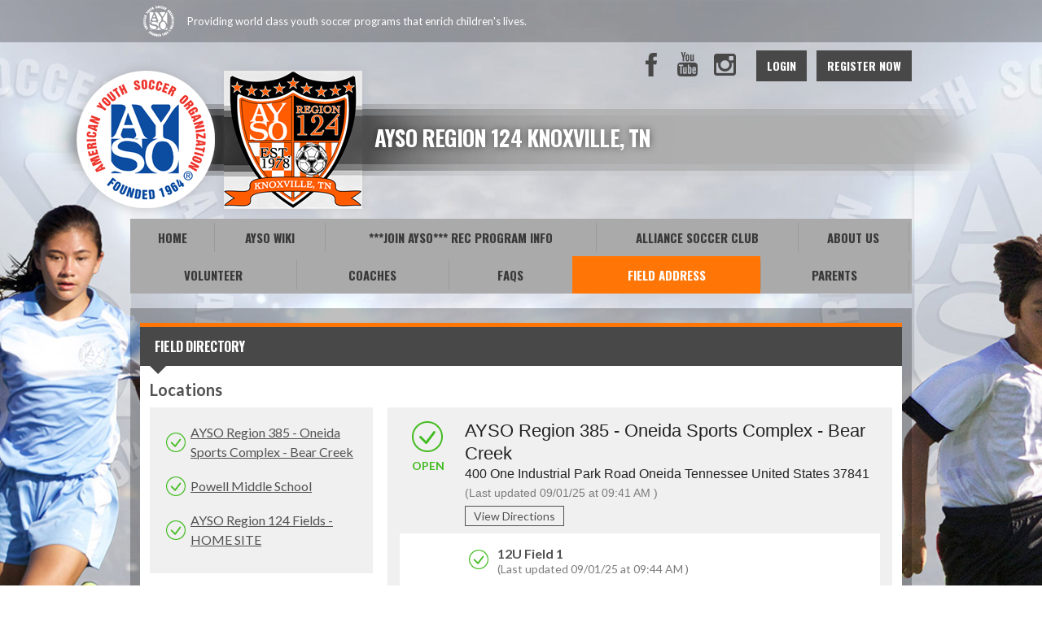

--- FILE ---
content_type: text/html; charset=utf-8
request_url: https://www.ayso124.com/Default.aspx?tabid=952692
body_size: 22379
content:
<!DOCTYPE html PUBLIC "-//W3C//DTD XHTML 1.0 Transitional//EN" "http://www.w3.org/TR/xhtml1/DTD/xhtml1-transitional.dtd">
<html  xml:lang="en-US" lang="en-US" xmlns="http://www.w3.org/1999/xhtml">
<head id="Head"><title>
	Field  Address
</title><meta content="text/html; charset=UTF-8" http-equiv="Content-Type" /><meta content="text/javascript" http-equiv="Content-Script-Type" /><meta content="text/css" http-equiv="Content-Style-Type" /><meta http-equiv="X-UA-Compatible" content="IE=edge" /><script type="text/javascript">window.NREUM||(NREUM={});NREUM.info = {"beacon":"bam.nr-data.net","errorBeacon":"bam.nr-data.net","licenseKey":"NRJS-2b5e40fedeab5009c41","applicationID":"454081301","transactionName":"bgRabBFWXxYCVUNaXVdOeWszGFUABVdCX0YXAEtIGw==","queueTime":0,"applicationTime":89,"agent":"","atts":"QkNZGllMEwsRGENBW0koXBpZFQQGU1ICUQtYWAENVgcBVwYUSk4="}</script><script type="text/javascript">(window.NREUM||(NREUM={})).init={privacy:{cookies_enabled:true},ajax:{deny_list:[]},feature_flags:["soft_nav"]};(window.NREUM||(NREUM={})).loader_config={licenseKey:"NRJS-2b5e40fedeab5009c41",applicationID:"454081301",browserID:"454091479"};;/*! For license information please see nr-loader-rum-1.308.0.min.js.LICENSE.txt */
(()=>{var e,t,r={163:(e,t,r)=>{"use strict";r.d(t,{j:()=>E});var n=r(384),i=r(1741);var a=r(2555);r(860).K7.genericEvents;const s="experimental.resources",o="register",c=e=>{if(!e||"string"!=typeof e)return!1;try{document.createDocumentFragment().querySelector(e)}catch{return!1}return!0};var d=r(2614),u=r(944),l=r(8122);const f="[data-nr-mask]",g=e=>(0,l.a)(e,(()=>{const e={feature_flags:[],experimental:{allow_registered_children:!1,resources:!1},mask_selector:"*",block_selector:"[data-nr-block]",mask_input_options:{color:!1,date:!1,"datetime-local":!1,email:!1,month:!1,number:!1,range:!1,search:!1,tel:!1,text:!1,time:!1,url:!1,week:!1,textarea:!1,select:!1,password:!0}};return{ajax:{deny_list:void 0,block_internal:!0,enabled:!0,autoStart:!0},api:{get allow_registered_children(){return e.feature_flags.includes(o)||e.experimental.allow_registered_children},set allow_registered_children(t){e.experimental.allow_registered_children=t},duplicate_registered_data:!1},browser_consent_mode:{enabled:!1},distributed_tracing:{enabled:void 0,exclude_newrelic_header:void 0,cors_use_newrelic_header:void 0,cors_use_tracecontext_headers:void 0,allowed_origins:void 0},get feature_flags(){return e.feature_flags},set feature_flags(t){e.feature_flags=t},generic_events:{enabled:!0,autoStart:!0},harvest:{interval:30},jserrors:{enabled:!0,autoStart:!0},logging:{enabled:!0,autoStart:!0},metrics:{enabled:!0,autoStart:!0},obfuscate:void 0,page_action:{enabled:!0},page_view_event:{enabled:!0,autoStart:!0},page_view_timing:{enabled:!0,autoStart:!0},performance:{capture_marks:!1,capture_measures:!1,capture_detail:!0,resources:{get enabled(){return e.feature_flags.includes(s)||e.experimental.resources},set enabled(t){e.experimental.resources=t},asset_types:[],first_party_domains:[],ignore_newrelic:!0}},privacy:{cookies_enabled:!0},proxy:{assets:void 0,beacon:void 0},session:{expiresMs:d.wk,inactiveMs:d.BB},session_replay:{autoStart:!0,enabled:!1,preload:!1,sampling_rate:10,error_sampling_rate:100,collect_fonts:!1,inline_images:!1,fix_stylesheets:!0,mask_all_inputs:!0,get mask_text_selector(){return e.mask_selector},set mask_text_selector(t){c(t)?e.mask_selector="".concat(t,",").concat(f):""===t||null===t?e.mask_selector=f:(0,u.R)(5,t)},get block_class(){return"nr-block"},get ignore_class(){return"nr-ignore"},get mask_text_class(){return"nr-mask"},get block_selector(){return e.block_selector},set block_selector(t){c(t)?e.block_selector+=",".concat(t):""!==t&&(0,u.R)(6,t)},get mask_input_options(){return e.mask_input_options},set mask_input_options(t){t&&"object"==typeof t?e.mask_input_options={...t,password:!0}:(0,u.R)(7,t)}},session_trace:{enabled:!0,autoStart:!0},soft_navigations:{enabled:!0,autoStart:!0},spa:{enabled:!0,autoStart:!0},ssl:void 0,user_actions:{enabled:!0,elementAttributes:["id","className","tagName","type"]}}})());var p=r(6154),m=r(9324);let h=0;const v={buildEnv:m.F3,distMethod:m.Xs,version:m.xv,originTime:p.WN},b={consented:!1},y={appMetadata:{},get consented(){return this.session?.state?.consent||b.consented},set consented(e){b.consented=e},customTransaction:void 0,denyList:void 0,disabled:!1,harvester:void 0,isolatedBacklog:!1,isRecording:!1,loaderType:void 0,maxBytes:3e4,obfuscator:void 0,onerror:void 0,ptid:void 0,releaseIds:{},session:void 0,timeKeeper:void 0,registeredEntities:[],jsAttributesMetadata:{bytes:0},get harvestCount(){return++h}},_=e=>{const t=(0,l.a)(e,y),r=Object.keys(v).reduce((e,t)=>(e[t]={value:v[t],writable:!1,configurable:!0,enumerable:!0},e),{});return Object.defineProperties(t,r)};var w=r(5701);const x=e=>{const t=e.startsWith("http");e+="/",r.p=t?e:"https://"+e};var R=r(7836),k=r(3241);const A={accountID:void 0,trustKey:void 0,agentID:void 0,licenseKey:void 0,applicationID:void 0,xpid:void 0},S=e=>(0,l.a)(e,A),T=new Set;function E(e,t={},r,s){let{init:o,info:c,loader_config:d,runtime:u={},exposed:l=!0}=t;if(!c){const e=(0,n.pV)();o=e.init,c=e.info,d=e.loader_config}e.init=g(o||{}),e.loader_config=S(d||{}),c.jsAttributes??={},p.bv&&(c.jsAttributes.isWorker=!0),e.info=(0,a.D)(c);const f=e.init,m=[c.beacon,c.errorBeacon];T.has(e.agentIdentifier)||(f.proxy.assets&&(x(f.proxy.assets),m.push(f.proxy.assets)),f.proxy.beacon&&m.push(f.proxy.beacon),e.beacons=[...m],function(e){const t=(0,n.pV)();Object.getOwnPropertyNames(i.W.prototype).forEach(r=>{const n=i.W.prototype[r];if("function"!=typeof n||"constructor"===n)return;let a=t[r];e[r]&&!1!==e.exposed&&"micro-agent"!==e.runtime?.loaderType&&(t[r]=(...t)=>{const n=e[r](...t);return a?a(...t):n})})}(e),(0,n.US)("activatedFeatures",w.B)),u.denyList=[...f.ajax.deny_list||[],...f.ajax.block_internal?m:[]],u.ptid=e.agentIdentifier,u.loaderType=r,e.runtime=_(u),T.has(e.agentIdentifier)||(e.ee=R.ee.get(e.agentIdentifier),e.exposed=l,(0,k.W)({agentIdentifier:e.agentIdentifier,drained:!!w.B?.[e.agentIdentifier],type:"lifecycle",name:"initialize",feature:void 0,data:e.config})),T.add(e.agentIdentifier)}},384:(e,t,r)=>{"use strict";r.d(t,{NT:()=>s,US:()=>u,Zm:()=>o,bQ:()=>d,dV:()=>c,pV:()=>l});var n=r(6154),i=r(1863),a=r(1910);const s={beacon:"bam.nr-data.net",errorBeacon:"bam.nr-data.net"};function o(){return n.gm.NREUM||(n.gm.NREUM={}),void 0===n.gm.newrelic&&(n.gm.newrelic=n.gm.NREUM),n.gm.NREUM}function c(){let e=o();return e.o||(e.o={ST:n.gm.setTimeout,SI:n.gm.setImmediate||n.gm.setInterval,CT:n.gm.clearTimeout,XHR:n.gm.XMLHttpRequest,REQ:n.gm.Request,EV:n.gm.Event,PR:n.gm.Promise,MO:n.gm.MutationObserver,FETCH:n.gm.fetch,WS:n.gm.WebSocket},(0,a.i)(...Object.values(e.o))),e}function d(e,t){let r=o();r.initializedAgents??={},t.initializedAt={ms:(0,i.t)(),date:new Date},r.initializedAgents[e]=t}function u(e,t){o()[e]=t}function l(){return function(){let e=o();const t=e.info||{};e.info={beacon:s.beacon,errorBeacon:s.errorBeacon,...t}}(),function(){let e=o();const t=e.init||{};e.init={...t}}(),c(),function(){let e=o();const t=e.loader_config||{};e.loader_config={...t}}(),o()}},782:(e,t,r)=>{"use strict";r.d(t,{T:()=>n});const n=r(860).K7.pageViewTiming},860:(e,t,r)=>{"use strict";r.d(t,{$J:()=>u,K7:()=>c,P3:()=>d,XX:()=>i,Yy:()=>o,df:()=>a,qY:()=>n,v4:()=>s});const n="events",i="jserrors",a="browser/blobs",s="rum",o="browser/logs",c={ajax:"ajax",genericEvents:"generic_events",jserrors:i,logging:"logging",metrics:"metrics",pageAction:"page_action",pageViewEvent:"page_view_event",pageViewTiming:"page_view_timing",sessionReplay:"session_replay",sessionTrace:"session_trace",softNav:"soft_navigations",spa:"spa"},d={[c.pageViewEvent]:1,[c.pageViewTiming]:2,[c.metrics]:3,[c.jserrors]:4,[c.spa]:5,[c.ajax]:6,[c.sessionTrace]:7,[c.softNav]:8,[c.sessionReplay]:9,[c.logging]:10,[c.genericEvents]:11},u={[c.pageViewEvent]:s,[c.pageViewTiming]:n,[c.ajax]:n,[c.spa]:n,[c.softNav]:n,[c.metrics]:i,[c.jserrors]:i,[c.sessionTrace]:a,[c.sessionReplay]:a,[c.logging]:o,[c.genericEvents]:"ins"}},944:(e,t,r)=>{"use strict";r.d(t,{R:()=>i});var n=r(3241);function i(e,t){"function"==typeof console.debug&&(console.debug("New Relic Warning: https://github.com/newrelic/newrelic-browser-agent/blob/main/docs/warning-codes.md#".concat(e),t),(0,n.W)({agentIdentifier:null,drained:null,type:"data",name:"warn",feature:"warn",data:{code:e,secondary:t}}))}},1687:(e,t,r)=>{"use strict";r.d(t,{Ak:()=>d,Ze:()=>f,x3:()=>u});var n=r(3241),i=r(7836),a=r(3606),s=r(860),o=r(2646);const c={};function d(e,t){const r={staged:!1,priority:s.P3[t]||0};l(e),c[e].get(t)||c[e].set(t,r)}function u(e,t){e&&c[e]&&(c[e].get(t)&&c[e].delete(t),p(e,t,!1),c[e].size&&g(e))}function l(e){if(!e)throw new Error("agentIdentifier required");c[e]||(c[e]=new Map)}function f(e="",t="feature",r=!1){if(l(e),!e||!c[e].get(t)||r)return p(e,t);c[e].get(t).staged=!0,g(e)}function g(e){const t=Array.from(c[e]);t.every(([e,t])=>t.staged)&&(t.sort((e,t)=>e[1].priority-t[1].priority),t.forEach(([t])=>{c[e].delete(t),p(e,t)}))}function p(e,t,r=!0){const s=e?i.ee.get(e):i.ee,c=a.i.handlers;if(!s.aborted&&s.backlog&&c){if((0,n.W)({agentIdentifier:e,type:"lifecycle",name:"drain",feature:t}),r){const e=s.backlog[t],r=c[t];if(r){for(let t=0;e&&t<e.length;++t)m(e[t],r);Object.entries(r).forEach(([e,t])=>{Object.values(t||{}).forEach(t=>{t[0]?.on&&t[0]?.context()instanceof o.y&&t[0].on(e,t[1])})})}}s.isolatedBacklog||delete c[t],s.backlog[t]=null,s.emit("drain-"+t,[])}}function m(e,t){var r=e[1];Object.values(t[r]||{}).forEach(t=>{var r=e[0];if(t[0]===r){var n=t[1],i=e[3],a=e[2];n.apply(i,a)}})}},1738:(e,t,r)=>{"use strict";r.d(t,{U:()=>g,Y:()=>f});var n=r(3241),i=r(9908),a=r(1863),s=r(944),o=r(5701),c=r(3969),d=r(8362),u=r(860),l=r(4261);function f(e,t,r,a){const f=a||r;!f||f[e]&&f[e]!==d.d.prototype[e]||(f[e]=function(){(0,i.p)(c.xV,["API/"+e+"/called"],void 0,u.K7.metrics,r.ee),(0,n.W)({agentIdentifier:r.agentIdentifier,drained:!!o.B?.[r.agentIdentifier],type:"data",name:"api",feature:l.Pl+e,data:{}});try{return t.apply(this,arguments)}catch(e){(0,s.R)(23,e)}})}function g(e,t,r,n,s){const o=e.info;null===r?delete o.jsAttributes[t]:o.jsAttributes[t]=r,(s||null===r)&&(0,i.p)(l.Pl+n,[(0,a.t)(),t,r],void 0,"session",e.ee)}},1741:(e,t,r)=>{"use strict";r.d(t,{W:()=>a});var n=r(944),i=r(4261);class a{#e(e,...t){if(this[e]!==a.prototype[e])return this[e](...t);(0,n.R)(35,e)}addPageAction(e,t){return this.#e(i.hG,e,t)}register(e){return this.#e(i.eY,e)}recordCustomEvent(e,t){return this.#e(i.fF,e,t)}setPageViewName(e,t){return this.#e(i.Fw,e,t)}setCustomAttribute(e,t,r){return this.#e(i.cD,e,t,r)}noticeError(e,t){return this.#e(i.o5,e,t)}setUserId(e,t=!1){return this.#e(i.Dl,e,t)}setApplicationVersion(e){return this.#e(i.nb,e)}setErrorHandler(e){return this.#e(i.bt,e)}addRelease(e,t){return this.#e(i.k6,e,t)}log(e,t){return this.#e(i.$9,e,t)}start(){return this.#e(i.d3)}finished(e){return this.#e(i.BL,e)}recordReplay(){return this.#e(i.CH)}pauseReplay(){return this.#e(i.Tb)}addToTrace(e){return this.#e(i.U2,e)}setCurrentRouteName(e){return this.#e(i.PA,e)}interaction(e){return this.#e(i.dT,e)}wrapLogger(e,t,r){return this.#e(i.Wb,e,t,r)}measure(e,t){return this.#e(i.V1,e,t)}consent(e){return this.#e(i.Pv,e)}}},1863:(e,t,r)=>{"use strict";function n(){return Math.floor(performance.now())}r.d(t,{t:()=>n})},1910:(e,t,r)=>{"use strict";r.d(t,{i:()=>a});var n=r(944);const i=new Map;function a(...e){return e.every(e=>{if(i.has(e))return i.get(e);const t="function"==typeof e?e.toString():"",r=t.includes("[native code]"),a=t.includes("nrWrapper");return r||a||(0,n.R)(64,e?.name||t),i.set(e,r),r})}},2555:(e,t,r)=>{"use strict";r.d(t,{D:()=>o,f:()=>s});var n=r(384),i=r(8122);const a={beacon:n.NT.beacon,errorBeacon:n.NT.errorBeacon,licenseKey:void 0,applicationID:void 0,sa:void 0,queueTime:void 0,applicationTime:void 0,ttGuid:void 0,user:void 0,account:void 0,product:void 0,extra:void 0,jsAttributes:{},userAttributes:void 0,atts:void 0,transactionName:void 0,tNamePlain:void 0};function s(e){try{return!!e.licenseKey&&!!e.errorBeacon&&!!e.applicationID}catch(e){return!1}}const o=e=>(0,i.a)(e,a)},2614:(e,t,r)=>{"use strict";r.d(t,{BB:()=>s,H3:()=>n,g:()=>d,iL:()=>c,tS:()=>o,uh:()=>i,wk:()=>a});const n="NRBA",i="SESSION",a=144e5,s=18e5,o={STARTED:"session-started",PAUSE:"session-pause",RESET:"session-reset",RESUME:"session-resume",UPDATE:"session-update"},c={SAME_TAB:"same-tab",CROSS_TAB:"cross-tab"},d={OFF:0,FULL:1,ERROR:2}},2646:(e,t,r)=>{"use strict";r.d(t,{y:()=>n});class n{constructor(e){this.contextId=e}}},2843:(e,t,r)=>{"use strict";r.d(t,{G:()=>a,u:()=>i});var n=r(3878);function i(e,t=!1,r,i){(0,n.DD)("visibilitychange",function(){if(t)return void("hidden"===document.visibilityState&&e());e(document.visibilityState)},r,i)}function a(e,t,r){(0,n.sp)("pagehide",e,t,r)}},3241:(e,t,r)=>{"use strict";r.d(t,{W:()=>a});var n=r(6154);const i="newrelic";function a(e={}){try{n.gm.dispatchEvent(new CustomEvent(i,{detail:e}))}catch(e){}}},3606:(e,t,r)=>{"use strict";r.d(t,{i:()=>a});var n=r(9908);a.on=s;var i=a.handlers={};function a(e,t,r,a){s(a||n.d,i,e,t,r)}function s(e,t,r,i,a){a||(a="feature"),e||(e=n.d);var s=t[a]=t[a]||{};(s[r]=s[r]||[]).push([e,i])}},3878:(e,t,r)=>{"use strict";function n(e,t){return{capture:e,passive:!1,signal:t}}function i(e,t,r=!1,i){window.addEventListener(e,t,n(r,i))}function a(e,t,r=!1,i){document.addEventListener(e,t,n(r,i))}r.d(t,{DD:()=>a,jT:()=>n,sp:()=>i})},3969:(e,t,r)=>{"use strict";r.d(t,{TZ:()=>n,XG:()=>o,rs:()=>i,xV:()=>s,z_:()=>a});const n=r(860).K7.metrics,i="sm",a="cm",s="storeSupportabilityMetrics",o="storeEventMetrics"},4234:(e,t,r)=>{"use strict";r.d(t,{W:()=>a});var n=r(7836),i=r(1687);class a{constructor(e,t){this.agentIdentifier=e,this.ee=n.ee.get(e),this.featureName=t,this.blocked=!1}deregisterDrain(){(0,i.x3)(this.agentIdentifier,this.featureName)}}},4261:(e,t,r)=>{"use strict";r.d(t,{$9:()=>d,BL:()=>o,CH:()=>g,Dl:()=>_,Fw:()=>y,PA:()=>h,Pl:()=>n,Pv:()=>k,Tb:()=>l,U2:()=>a,V1:()=>R,Wb:()=>x,bt:()=>b,cD:()=>v,d3:()=>w,dT:()=>c,eY:()=>p,fF:()=>f,hG:()=>i,k6:()=>s,nb:()=>m,o5:()=>u});const n="api-",i="addPageAction",a="addToTrace",s="addRelease",o="finished",c="interaction",d="log",u="noticeError",l="pauseReplay",f="recordCustomEvent",g="recordReplay",p="register",m="setApplicationVersion",h="setCurrentRouteName",v="setCustomAttribute",b="setErrorHandler",y="setPageViewName",_="setUserId",w="start",x="wrapLogger",R="measure",k="consent"},5289:(e,t,r)=>{"use strict";r.d(t,{GG:()=>s,Qr:()=>c,sB:()=>o});var n=r(3878),i=r(6389);function a(){return"undefined"==typeof document||"complete"===document.readyState}function s(e,t){if(a())return e();const r=(0,i.J)(e),s=setInterval(()=>{a()&&(clearInterval(s),r())},500);(0,n.sp)("load",r,t)}function o(e){if(a())return e();(0,n.DD)("DOMContentLoaded",e)}function c(e){if(a())return e();(0,n.sp)("popstate",e)}},5607:(e,t,r)=>{"use strict";r.d(t,{W:()=>n});const n=(0,r(9566).bz)()},5701:(e,t,r)=>{"use strict";r.d(t,{B:()=>a,t:()=>s});var n=r(3241);const i=new Set,a={};function s(e,t){const r=t.agentIdentifier;a[r]??={},e&&"object"==typeof e&&(i.has(r)||(t.ee.emit("rumresp",[e]),a[r]=e,i.add(r),(0,n.W)({agentIdentifier:r,loaded:!0,drained:!0,type:"lifecycle",name:"load",feature:void 0,data:e})))}},6154:(e,t,r)=>{"use strict";r.d(t,{OF:()=>c,RI:()=>i,WN:()=>u,bv:()=>a,eN:()=>l,gm:()=>s,mw:()=>o,sb:()=>d});var n=r(1863);const i="undefined"!=typeof window&&!!window.document,a="undefined"!=typeof WorkerGlobalScope&&("undefined"!=typeof self&&self instanceof WorkerGlobalScope&&self.navigator instanceof WorkerNavigator||"undefined"!=typeof globalThis&&globalThis instanceof WorkerGlobalScope&&globalThis.navigator instanceof WorkerNavigator),s=i?window:"undefined"!=typeof WorkerGlobalScope&&("undefined"!=typeof self&&self instanceof WorkerGlobalScope&&self||"undefined"!=typeof globalThis&&globalThis instanceof WorkerGlobalScope&&globalThis),o=Boolean("hidden"===s?.document?.visibilityState),c=/iPad|iPhone|iPod/.test(s.navigator?.userAgent),d=c&&"undefined"==typeof SharedWorker,u=((()=>{const e=s.navigator?.userAgent?.match(/Firefox[/\s](\d+\.\d+)/);Array.isArray(e)&&e.length>=2&&e[1]})(),Date.now()-(0,n.t)()),l=()=>"undefined"!=typeof PerformanceNavigationTiming&&s?.performance?.getEntriesByType("navigation")?.[0]?.responseStart},6389:(e,t,r)=>{"use strict";function n(e,t=500,r={}){const n=r?.leading||!1;let i;return(...r)=>{n&&void 0===i&&(e.apply(this,r),i=setTimeout(()=>{i=clearTimeout(i)},t)),n||(clearTimeout(i),i=setTimeout(()=>{e.apply(this,r)},t))}}function i(e){let t=!1;return(...r)=>{t||(t=!0,e.apply(this,r))}}r.d(t,{J:()=>i,s:()=>n})},6630:(e,t,r)=>{"use strict";r.d(t,{T:()=>n});const n=r(860).K7.pageViewEvent},7699:(e,t,r)=>{"use strict";r.d(t,{It:()=>a,KC:()=>o,No:()=>i,qh:()=>s});var n=r(860);const i=16e3,a=1e6,s="SESSION_ERROR",o={[n.K7.logging]:!0,[n.K7.genericEvents]:!1,[n.K7.jserrors]:!1,[n.K7.ajax]:!1}},7836:(e,t,r)=>{"use strict";r.d(t,{P:()=>o,ee:()=>c});var n=r(384),i=r(8990),a=r(2646),s=r(5607);const o="nr@context:".concat(s.W),c=function e(t,r){var n={},s={},u={},l=!1;try{l=16===r.length&&d.initializedAgents?.[r]?.runtime.isolatedBacklog}catch(e){}var f={on:p,addEventListener:p,removeEventListener:function(e,t){var r=n[e];if(!r)return;for(var i=0;i<r.length;i++)r[i]===t&&r.splice(i,1)},emit:function(e,r,n,i,a){!1!==a&&(a=!0);if(c.aborted&&!i)return;t&&a&&t.emit(e,r,n);var o=g(n);m(e).forEach(e=>{e.apply(o,r)});var d=v()[s[e]];d&&d.push([f,e,r,o]);return o},get:h,listeners:m,context:g,buffer:function(e,t){const r=v();if(t=t||"feature",f.aborted)return;Object.entries(e||{}).forEach(([e,n])=>{s[n]=t,t in r||(r[t]=[])})},abort:function(){f._aborted=!0,Object.keys(f.backlog).forEach(e=>{delete f.backlog[e]})},isBuffering:function(e){return!!v()[s[e]]},debugId:r,backlog:l?{}:t&&"object"==typeof t.backlog?t.backlog:{},isolatedBacklog:l};return Object.defineProperty(f,"aborted",{get:()=>{let e=f._aborted||!1;return e||(t&&(e=t.aborted),e)}}),f;function g(e){return e&&e instanceof a.y?e:e?(0,i.I)(e,o,()=>new a.y(o)):new a.y(o)}function p(e,t){n[e]=m(e).concat(t)}function m(e){return n[e]||[]}function h(t){return u[t]=u[t]||e(f,t)}function v(){return f.backlog}}(void 0,"globalEE"),d=(0,n.Zm)();d.ee||(d.ee=c)},8122:(e,t,r)=>{"use strict";r.d(t,{a:()=>i});var n=r(944);function i(e,t){try{if(!e||"object"!=typeof e)return(0,n.R)(3);if(!t||"object"!=typeof t)return(0,n.R)(4);const r=Object.create(Object.getPrototypeOf(t),Object.getOwnPropertyDescriptors(t)),a=0===Object.keys(r).length?e:r;for(let s in a)if(void 0!==e[s])try{if(null===e[s]){r[s]=null;continue}Array.isArray(e[s])&&Array.isArray(t[s])?r[s]=Array.from(new Set([...e[s],...t[s]])):"object"==typeof e[s]&&"object"==typeof t[s]?r[s]=i(e[s],t[s]):r[s]=e[s]}catch(e){r[s]||(0,n.R)(1,e)}return r}catch(e){(0,n.R)(2,e)}}},8362:(e,t,r)=>{"use strict";r.d(t,{d:()=>a});var n=r(9566),i=r(1741);class a extends i.W{agentIdentifier=(0,n.LA)(16)}},8374:(e,t,r)=>{r.nc=(()=>{try{return document?.currentScript?.nonce}catch(e){}return""})()},8990:(e,t,r)=>{"use strict";r.d(t,{I:()=>i});var n=Object.prototype.hasOwnProperty;function i(e,t,r){if(n.call(e,t))return e[t];var i=r();if(Object.defineProperty&&Object.keys)try{return Object.defineProperty(e,t,{value:i,writable:!0,enumerable:!1}),i}catch(e){}return e[t]=i,i}},9324:(e,t,r)=>{"use strict";r.d(t,{F3:()=>i,Xs:()=>a,xv:()=>n});const n="1.308.0",i="PROD",a="CDN"},9566:(e,t,r)=>{"use strict";r.d(t,{LA:()=>o,bz:()=>s});var n=r(6154);const i="xxxxxxxx-xxxx-4xxx-yxxx-xxxxxxxxxxxx";function a(e,t){return e?15&e[t]:16*Math.random()|0}function s(){const e=n.gm?.crypto||n.gm?.msCrypto;let t,r=0;return e&&e.getRandomValues&&(t=e.getRandomValues(new Uint8Array(30))),i.split("").map(e=>"x"===e?a(t,r++).toString(16):"y"===e?(3&a()|8).toString(16):e).join("")}function o(e){const t=n.gm?.crypto||n.gm?.msCrypto;let r,i=0;t&&t.getRandomValues&&(r=t.getRandomValues(new Uint8Array(e)));const s=[];for(var o=0;o<e;o++)s.push(a(r,i++).toString(16));return s.join("")}},9908:(e,t,r)=>{"use strict";r.d(t,{d:()=>n,p:()=>i});var n=r(7836).ee.get("handle");function i(e,t,r,i,a){a?(a.buffer([e],i),a.emit(e,t,r)):(n.buffer([e],i),n.emit(e,t,r))}}},n={};function i(e){var t=n[e];if(void 0!==t)return t.exports;var a=n[e]={exports:{}};return r[e](a,a.exports,i),a.exports}i.m=r,i.d=(e,t)=>{for(var r in t)i.o(t,r)&&!i.o(e,r)&&Object.defineProperty(e,r,{enumerable:!0,get:t[r]})},i.f={},i.e=e=>Promise.all(Object.keys(i.f).reduce((t,r)=>(i.f[r](e,t),t),[])),i.u=e=>"nr-rum-1.308.0.min.js",i.o=(e,t)=>Object.prototype.hasOwnProperty.call(e,t),e={},t="NRBA-1.308.0.PROD:",i.l=(r,n,a,s)=>{if(e[r])e[r].push(n);else{var o,c;if(void 0!==a)for(var d=document.getElementsByTagName("script"),u=0;u<d.length;u++){var l=d[u];if(l.getAttribute("src")==r||l.getAttribute("data-webpack")==t+a){o=l;break}}if(!o){c=!0;var f={296:"sha512-+MIMDsOcckGXa1EdWHqFNv7P+JUkd5kQwCBr3KE6uCvnsBNUrdSt4a/3/L4j4TxtnaMNjHpza2/erNQbpacJQA=="};(o=document.createElement("script")).charset="utf-8",i.nc&&o.setAttribute("nonce",i.nc),o.setAttribute("data-webpack",t+a),o.src=r,0!==o.src.indexOf(window.location.origin+"/")&&(o.crossOrigin="anonymous"),f[s]&&(o.integrity=f[s])}e[r]=[n];var g=(t,n)=>{o.onerror=o.onload=null,clearTimeout(p);var i=e[r];if(delete e[r],o.parentNode&&o.parentNode.removeChild(o),i&&i.forEach(e=>e(n)),t)return t(n)},p=setTimeout(g.bind(null,void 0,{type:"timeout",target:o}),12e4);o.onerror=g.bind(null,o.onerror),o.onload=g.bind(null,o.onload),c&&document.head.appendChild(o)}},i.r=e=>{"undefined"!=typeof Symbol&&Symbol.toStringTag&&Object.defineProperty(e,Symbol.toStringTag,{value:"Module"}),Object.defineProperty(e,"__esModule",{value:!0})},i.p="https://js-agent.newrelic.com/",(()=>{var e={374:0,840:0};i.f.j=(t,r)=>{var n=i.o(e,t)?e[t]:void 0;if(0!==n)if(n)r.push(n[2]);else{var a=new Promise((r,i)=>n=e[t]=[r,i]);r.push(n[2]=a);var s=i.p+i.u(t),o=new Error;i.l(s,r=>{if(i.o(e,t)&&(0!==(n=e[t])&&(e[t]=void 0),n)){var a=r&&("load"===r.type?"missing":r.type),s=r&&r.target&&r.target.src;o.message="Loading chunk "+t+" failed: ("+a+": "+s+")",o.name="ChunkLoadError",o.type=a,o.request=s,n[1](o)}},"chunk-"+t,t)}};var t=(t,r)=>{var n,a,[s,o,c]=r,d=0;if(s.some(t=>0!==e[t])){for(n in o)i.o(o,n)&&(i.m[n]=o[n]);if(c)c(i)}for(t&&t(r);d<s.length;d++)a=s[d],i.o(e,a)&&e[a]&&e[a][0](),e[a]=0},r=self["webpackChunk:NRBA-1.308.0.PROD"]=self["webpackChunk:NRBA-1.308.0.PROD"]||[];r.forEach(t.bind(null,0)),r.push=t.bind(null,r.push.bind(r))})(),(()=>{"use strict";i(8374);var e=i(8362),t=i(860);const r=Object.values(t.K7);var n=i(163);var a=i(9908),s=i(1863),o=i(4261),c=i(1738);var d=i(1687),u=i(4234),l=i(5289),f=i(6154),g=i(944),p=i(384);const m=e=>f.RI&&!0===e?.privacy.cookies_enabled;function h(e){return!!(0,p.dV)().o.MO&&m(e)&&!0===e?.session_trace.enabled}var v=i(6389),b=i(7699);class y extends u.W{constructor(e,t){super(e.agentIdentifier,t),this.agentRef=e,this.abortHandler=void 0,this.featAggregate=void 0,this.loadedSuccessfully=void 0,this.onAggregateImported=new Promise(e=>{this.loadedSuccessfully=e}),this.deferred=Promise.resolve(),!1===e.init[this.featureName].autoStart?this.deferred=new Promise((t,r)=>{this.ee.on("manual-start-all",(0,v.J)(()=>{(0,d.Ak)(e.agentIdentifier,this.featureName),t()}))}):(0,d.Ak)(e.agentIdentifier,t)}importAggregator(e,t,r={}){if(this.featAggregate)return;const n=async()=>{let n;await this.deferred;try{if(m(e.init)){const{setupAgentSession:t}=await i.e(296).then(i.bind(i,3305));n=t(e)}}catch(e){(0,g.R)(20,e),this.ee.emit("internal-error",[e]),(0,a.p)(b.qh,[e],void 0,this.featureName,this.ee)}try{if(!this.#t(this.featureName,n,e.init))return(0,d.Ze)(this.agentIdentifier,this.featureName),void this.loadedSuccessfully(!1);const{Aggregate:i}=await t();this.featAggregate=new i(e,r),e.runtime.harvester.initializedAggregates.push(this.featAggregate),this.loadedSuccessfully(!0)}catch(e){(0,g.R)(34,e),this.abortHandler?.(),(0,d.Ze)(this.agentIdentifier,this.featureName,!0),this.loadedSuccessfully(!1),this.ee&&this.ee.abort()}};f.RI?(0,l.GG)(()=>n(),!0):n()}#t(e,r,n){if(this.blocked)return!1;switch(e){case t.K7.sessionReplay:return h(n)&&!!r;case t.K7.sessionTrace:return!!r;default:return!0}}}var _=i(6630),w=i(2614),x=i(3241);class R extends y{static featureName=_.T;constructor(e){var t;super(e,_.T),this.setupInspectionEvents(e.agentIdentifier),t=e,(0,c.Y)(o.Fw,function(e,r){"string"==typeof e&&("/"!==e.charAt(0)&&(e="/"+e),t.runtime.customTransaction=(r||"http://custom.transaction")+e,(0,a.p)(o.Pl+o.Fw,[(0,s.t)()],void 0,void 0,t.ee))},t),this.importAggregator(e,()=>i.e(296).then(i.bind(i,3943)))}setupInspectionEvents(e){const t=(t,r)=>{t&&(0,x.W)({agentIdentifier:e,timeStamp:t.timeStamp,loaded:"complete"===t.target.readyState,type:"window",name:r,data:t.target.location+""})};(0,l.sB)(e=>{t(e,"DOMContentLoaded")}),(0,l.GG)(e=>{t(e,"load")}),(0,l.Qr)(e=>{t(e,"navigate")}),this.ee.on(w.tS.UPDATE,(t,r)=>{(0,x.W)({agentIdentifier:e,type:"lifecycle",name:"session",data:r})})}}class k extends e.d{constructor(e){var t;(super(),f.gm)?(this.features={},(0,p.bQ)(this.agentIdentifier,this),this.desiredFeatures=new Set(e.features||[]),this.desiredFeatures.add(R),(0,n.j)(this,e,e.loaderType||"agent"),t=this,(0,c.Y)(o.cD,function(e,r,n=!1){if("string"==typeof e){if(["string","number","boolean"].includes(typeof r)||null===r)return(0,c.U)(t,e,r,o.cD,n);(0,g.R)(40,typeof r)}else(0,g.R)(39,typeof e)},t),function(e){(0,c.Y)(o.Dl,function(t,r=!1){if("string"!=typeof t&&null!==t)return void(0,g.R)(41,typeof t);const n=e.info.jsAttributes["enduser.id"];r&&null!=n&&n!==t?(0,a.p)(o.Pl+"setUserIdAndResetSession",[t],void 0,"session",e.ee):(0,c.U)(e,"enduser.id",t,o.Dl,!0)},e)}(this),function(e){(0,c.Y)(o.nb,function(t){if("string"==typeof t||null===t)return(0,c.U)(e,"application.version",t,o.nb,!1);(0,g.R)(42,typeof t)},e)}(this),function(e){(0,c.Y)(o.d3,function(){e.ee.emit("manual-start-all")},e)}(this),function(e){(0,c.Y)(o.Pv,function(t=!0){if("boolean"==typeof t){if((0,a.p)(o.Pl+o.Pv,[t],void 0,"session",e.ee),e.runtime.consented=t,t){const t=e.features.page_view_event;t.onAggregateImported.then(e=>{const r=t.featAggregate;e&&!r.sentRum&&r.sendRum()})}}else(0,g.R)(65,typeof t)},e)}(this),this.run()):(0,g.R)(21)}get config(){return{info:this.info,init:this.init,loader_config:this.loader_config,runtime:this.runtime}}get api(){return this}run(){try{const e=function(e){const t={};return r.forEach(r=>{t[r]=!!e[r]?.enabled}),t}(this.init),n=[...this.desiredFeatures];n.sort((e,r)=>t.P3[e.featureName]-t.P3[r.featureName]),n.forEach(r=>{if(!e[r.featureName]&&r.featureName!==t.K7.pageViewEvent)return;if(r.featureName===t.K7.spa)return void(0,g.R)(67);const n=function(e){switch(e){case t.K7.ajax:return[t.K7.jserrors];case t.K7.sessionTrace:return[t.K7.ajax,t.K7.pageViewEvent];case t.K7.sessionReplay:return[t.K7.sessionTrace];case t.K7.pageViewTiming:return[t.K7.pageViewEvent];default:return[]}}(r.featureName).filter(e=>!(e in this.features));n.length>0&&(0,g.R)(36,{targetFeature:r.featureName,missingDependencies:n}),this.features[r.featureName]=new r(this)})}catch(e){(0,g.R)(22,e);for(const e in this.features)this.features[e].abortHandler?.();const t=(0,p.Zm)();delete t.initializedAgents[this.agentIdentifier]?.features,delete this.sharedAggregator;return t.ee.get(this.agentIdentifier).abort(),!1}}}var A=i(2843),S=i(782);class T extends y{static featureName=S.T;constructor(e){super(e,S.T),f.RI&&((0,A.u)(()=>(0,a.p)("docHidden",[(0,s.t)()],void 0,S.T,this.ee),!0),(0,A.G)(()=>(0,a.p)("winPagehide",[(0,s.t)()],void 0,S.T,this.ee)),this.importAggregator(e,()=>i.e(296).then(i.bind(i,2117))))}}var E=i(3969);class I extends y{static featureName=E.TZ;constructor(e){super(e,E.TZ),f.RI&&document.addEventListener("securitypolicyviolation",e=>{(0,a.p)(E.xV,["Generic/CSPViolation/Detected"],void 0,this.featureName,this.ee)}),this.importAggregator(e,()=>i.e(296).then(i.bind(i,9623)))}}new k({features:[R,T,I],loaderType:"lite"})})()})();</script><meta id="MetaCopyright" name="COPYRIGHT" content="Copyright (c) 2026 by Region 124" /><meta id="MetaAuthor" name="AUTHOR" content="Region 124" /><meta name="RESOURCE-TYPE" content="DOCUMENT" /><meta name="DISTRIBUTION" content="GLOBAL" /><meta id="MetaRobots" name="ROBOTS" content="INDEX, FOLLOW" /><meta name="REVISIT-AFTER" content="1 DAYS" /><meta name="RATING" content="GENERAL" /><meta http-equiv="PAGE-ENTER" content="RevealTrans(Duration=0,Transition=1)" /><style id="StylePlaceholder" type="text/css"></style><link href="/portals/_default/default.css?cdv=298" type="text/css" rel="stylesheet"/><link href="/portals/_default/admin.css?cdv=298" type="text/css" rel="stylesheet"/><link href="/portals/_default/skins/atlas/skin.css?cdv=298" type="text/css" rel="stylesheet"/><link href="/portals/_default/containers/atlas/container.css?cdv=298" type="text/css" rel="stylesheet"/><link href="/portals/_default/skins/_default/webcontrolskin/default/combobox.default.css?cdv=298" type="text/css" rel="stylesheet"/><link href="/portals/_default/skins/atlas/css/ayso-orange.css?cdv=298" type="text/css" rel="stylesheet"/><link href="/portals/_default/skins/atlas/font-awesome.min.css?cdv=298" type="text/css" rel="stylesheet"/><link href="/portals/_default/skins/atlas/ayso.css?cdv=298" type="text/css" rel="stylesheet"/><link href="/portals/_default/skins/atlas/mobile.css?cdv=298" type="text/css" rel="stylesheet"/><script src="/resources/shared/scripts/jquery/jquery.min.js?cdv=298" type="text/javascript"></script><script src="/resources/shared/scripts/jquery/jquery-migrate.min.js?cdv=298" type="text/javascript"></script><script src="/resources/shared/scripts/jquery/jquery-ui.min.js?cdv=298" type="text/javascript"></script>
<script>
!function(){var analytics=window.analytics=window.analytics||[];if(!analytics.initialize)if(analytics.invoked)window.console&&console.error&&console.error("Segment snippet included twice..");else{analytics.invoked=!0;analytics.methods=["trackSubmit","trackClick","trackLink","trackForm","pageview","identify","reset","group","track","ready","alias","debug","page","once","off","on"];analytics.factory=function(t){return function(){var e=Array.prototype.slice.call(arguments);e.unshift(t);analytics.push(e);return analytics}};for(var t=0;t<analytics.methods.length;t++){var e=analytics.methods[t];analytics[e]=analytics.factory(e)}analytics.load=function(t,e){var n=document.createElement("script");n.type="text/javascript";n.async=!0;n.src="https://cdn.segment.com/analytics.js/v1/"+t+"/analytics.min.js";var a=document.getElementsByTagName("script")[0];a.parentNode.insertBefore(n,a);analytics._loadOptions=e};analytics.SNIPPET_VERSION="4.1.0";
analytics.load("vwPZbUUO9tST7jvVEVKUgfx7fLvtimDG");
//analytics.page();
}}();
</script>

    <script>
        window.dataLayer = window.dataLayer || [];
        function gtag() { dataLayer.push(arguments); }

        gtag('consent', 'default', {
            ad_storage: 'denied',
            analytics_storage: 'denied',
            ad_user_data: 'denied',
            ad_personalization: 'denied',
            functionality_storage: 'denied',
            personalization_storage: 'denied',
            security_storage: 'denied'
        });
        gtag('consent', 'default', {
            ad_storage: 'denied',
            analytics_storage: 'denied',
            ad_user_data: 'denied',
            ad_personalization: 'denied',
            functionality_storage: 'denied',
            personalization_storage: 'denied',
            security_storage: 'granted',
            regions: ['AS', 'AI', 'AG', 'AR', 'AW', 'AU', 'AT', 'BS', 'BB', 'BY', 'BE', 'BM', 'BO', 'BQ', 'BR', 'BG', 'CA', 'CL', 'CN', 'CO', 'CR', 'HR', 'CU', 'CW', 'CY', 'CZ', 'DK', 'DM', 'DO', 'EC', 'SV', 'EE', 'FI', 'FR', 'DE', 'GR', 'GD', 'GU', 'GT', 'GY', 'HT', 'HK', 'HU', 'IN', 'ID', 'IE', 'IL', 'IT', 'JM', 'JP', 'KR', 'KW', 'LV', 'LB', 'LT', 'LU', 'MT', 'MX', 'NP', 'NL', 'NZ', 'NI', 'NG', 'NO', 'PA', 'PY', 'PE', 'PH', 'PL', 'PT', 'PR', 'QA', 'RO', 'KN', 'LC', 'MF', 'VC', 'SA', 'RS', 'SG', 'SK', 'SI', 'ZA', 'ES', 'SR', 'SE', 'CH', 'TW', 'TT', 'AE', 'GB', 'US', 'UY', 'VE', 'VN', 'VI', 'PK']
        });
    </script>

<!-- Google Tag Manager -->
<script>
	(function(w,d,s,l,i){
	w[l]=w[l]||[];
	w[l].push({'gtm.start':new Date().getTime(),event:'gtm.js'});
	var f=d.getElementsByTagName(s)[0],
	j=d.createElement(s),
	dl=l!='dataLayer'?'&l='+l:'';
	j.async=true;
		
	j.src='https://www.googletagmanager.com/gtm.js?id='+i+dl+'';
	f.parentNode.insertBefore(j,f);
	})
(window,document,'script','dataLayer','GTM-MSRCR47S');
</script>
<!-- End Google Tag Manager -->

<!-- Google Tag Manager -->
<script>
  (function(w, d, s, l, i) {
    w[l] = w[l] || [];
    w[l].push({ 'gtm.start': new Date().getTime(), event: 'gtm.js' });
    var f = d.getElementsByTagName(s)[0],
      j = d.createElement(s),
      dl = l != 'dataLayer' ? '&l=' + l : '';
    j.async = true;
    j.src = 'https://www.googletagmanager.com/gtm.js?id=' + i + dl;
    f.parentNode.insertBefore(j, f);
  })(window, document, 'script', 'dataLayer', 'GTM-WMZLMM4');
  window.dataLayer = window.dataLayer || [];
    window.dataLayer.push({
        'userPortalId': '14525',
        'instanceKey': 'ayso',
        'userId': '-1',
        'isAdminUser': 'False',
        'isStackHubPortal': 'False',
		'appName': 'Core Legacy',
		'appEnvironment': 'Live',
    });
    
	
	function pushAppDataReadyEvent() {
      window.dataLayer.push({ 'event': 'appDataReady' });
    }
	
	setTimeout(pushAppDataReadyEvent, 200);

</script>
<!-- End Google Tag Manager -->


<meta name="PortalId" content= "14525" /> 

<script type="text/javascript">
	function redirectToSSLUrl(url){window.location=decodeURIComponent(url);}
	
	$(document).ready(function(){
		if(window.location.protocol === "https:") return;
		var tabIdBasedUrl = "/Default.aspx?tabid=952692";
		var currentUrl = document.location.href.substring(document.location.origin.length);
		var sslUrl= "https://www.ayso124.com";
		
		if(currentUrl.toLowerCase().indexOf("tabid=") == -1){ currentUrl = tabIdBasedUrl;}
		
		var s = document.createElement("script");
		s.type = "text/javascript";
		s.src = sslUrl + "/AmILoggedInHandler.ashx?portalId=14525&currenturl=" + encodeURIComponent(currentUrl);
		$("body").append(s);
	});
</script>

<script type="text/javascript">
$(document).ready( function () {
	if (typeof ReportViewer != 'undefined') {
			ReportViewer.prototype.PrintReport = function () {
				switch (this.defaultPrintFormat) {
					case "Default":
						this.DefaultPrint();
						break;
					case "PDF":
						this.PrintAs("PDF");
						previewFrame = document.getElementById(this.previewFrameID);
						previewFrame.onload = function () { previewFrame.contentDocument.execCommand("print", true, null); }
						break;
				}
			};
		}
});
</script>

<link href="https:///Default.aspx?tabid=952692" rel="canonical" /><meta name='viewport' content='intial-scale=1.0,width=device-width'/><link rel="stylesheet" type="text/css" href="/DesktopModules/DDRMenu/BSBMobNav/mobnav.css"></link><link rel="stylesheet" type="text/css" href="/portals/_default/Skins/atlas/nav/nav.css"></link></head>
<body id="Body" class=" Atlas-Dafault Ayso-Default Ayso-Orange Inner-Skin">
		

<!-- Google Tag Manager (noscript) -->
<noscript>
	<iframe 
	    src="https://www.googletagmanager.com/ns.html?id=GTM-MSRCR47S" 
			height="0" 
			width="0" 
			style="display:none;visibility:hidden">
	</iframe>
</noscript>
<!-- End Google Tag Manager (noscript) -->

<!-- Google Tag Manager (noscript) -->
<noscript>
	<iframe
		src="https://www.googletagmanager.com/ns.html?id='GTM-WMZLMM4'"
		height="0"
		width="0"
		style="display:none;visibility:hidden"
	></iframe>
</noscript>
<div id="mp-toolbar-host"></div>
<!-- End Google Tag Manager (noscript) -->

		<form method="post" action="/Default.aspx?tabid=952692" id="Form" enctype="multipart/form-data">
<div class="aspNetHidden">
<input type="hidden" name="StylesheetManager_TSSM" id="StylesheetManager_TSSM" value="" />
<input type="hidden" name="ScriptManager_TSM" id="ScriptManager_TSM" value="" />
<input type="hidden" name="__EVENTTARGET" id="__EVENTTARGET" value="" />
<input type="hidden" name="__EVENTARGUMENT" id="__EVENTARGUMENT" value="" />
<input type="hidden" name="_VSTATE" id="_VSTATE" value="H4sIAAAAAAAEAK1U3XMaNxAv8slg3IaHNKSTSUGmnnxMAscdBH9MaMe+syeeYPDYZyd56ggkDk1kid4JA399I91h5zyT9iHt265297e//dD+nSuVYNFxm03XbbfcnVIZVB5eYc4IVvSc/jWjsTqVhIJcuTA2RiugCwWXb7f8gRd8OjtCE3XN0dnlYe/EQ7W6bX9oebbtBz76+C447SGn0URBhEXMFJMCc9s+6tdQbaLUdN+25/N5Y95qyCi0g3N7YbAcE7wS6yoT2SCK1H4nAGga1Rz00OKa73Mswm6NivrlRQ3dU7RVxN1vJHL29vZS/BoBVomUH4B1U1n+isVsyOmEgHypbFXyIykUFYpUgX4q6KfqWipvGAZrEHlyuoxYOFHoxeglcptuBw2X6JyGmi9y3DYBxUzUZhpVzNofpG8/[base64]/[base64]/n2PO362ulZJf7e6V2V1qaPz86gddWbrklq5qIxoN31FMaLSqOZcxHEup7gyFOx4WbPtC6Ps24xTdSfVjRjnxWURHSkbLjMFptjrOzs7qf60nKRKWJEMy+exJrcZOkjS/+f1+iuGlRwVp7X4ab3VXLIh6dKzOsKCIJV96RDlHGuDoeqqW5j25K8Zz69xcn3933UxdHx9KpeR14nvf4VF20TYnjBB9Qf/bvv2iB0yE2DbFRpIf4mh7ikOadqCndy6Znp7jF/kOsmh/BgAA" />
<input type="hidden" name="__VIEWSTATE" id="__VIEWSTATE" value="" />
</div>

<script type="text/javascript">
//<![CDATA[
var theForm = document.forms['Form'];
if (!theForm) {
    theForm = document.Form;
}
function __doPostBack(eventTarget, eventArgument) {
    if (!theForm.onsubmit || (theForm.onsubmit() != false)) {
        theForm.__EVENTTARGET.value = eventTarget;
        theForm.__EVENTARGUMENT.value = eventArgument;
        theForm.submit();
    }
}
//]]>
</script>


<script src="/WebResource.axd?d=pynGkmcFUV1ZZXERyYgzPaAYQM8toJDi3ubXdQG0W7Rgz_EkQpArelb1XYA1&amp;t=638901392248157332" type="text/javascript"></script>

<script type="text/javascript">if (!(window.mobnav && window.mobnav.js)) document.write(unescape('%3Cscript src="/DesktopModules/DDRMenu/BSBMobNav/mobnav.js" type="text/javascript"%3E%3C/script%3E'));</script><script type="text/javascript">if (!(window.hoverIntent && window.hoverIntent.js)) document.write(unescape('%3Cscript src="/portals/_default/Skins/atlas/nav/hoverIntent.js" type="text/javascript"%3E%3C/script%3E'));</script><script type="text/javascript">if (!(window.nav && window.nav.js)) document.write(unescape('%3Cscript src="/portals/_default/Skins/atlas/nav/nav.js" type="text/javascript"%3E%3C/script%3E'));</script>
<script src="/Telerik.Web.UI.WebResource.axd?_TSM_HiddenField_=ScriptManager_TSM&amp;compress=1&amp;_TSM_CombinedScripts_=%3b%3bSystem.Web.Extensions%2c+Version%3d4.0.0.0%2c+Culture%3dneutral%2c+PublicKeyToken%3d31bf3856ad364e35%3aen-US%3aa8328cc8-0a99-4e41-8fe3-b58afac64e45%3aea597d4b%3ab25378d2" type="text/javascript"></script>
<script src="/js/dnn.js" type="text/javascript"></script>
<div class="aspNetHidden">

	<input type="hidden" name="__VIEWSTATEENCRYPTED" id="__VIEWSTATEENCRYPTED" value="" />
</div><script type="text/javascript">
//<![CDATA[
Sys.WebForms.PageRequestManager._initialize('ScriptManager', 'Form', [], [], [], 600, '');
//]]>
</script>

		
		
        <script src="/js/dnn.modalpopup.js?cdv=298" type="text/javascript"></script><script src="/resources/shared/scripts/jquery/jquery.hoverintent.min.js?cdv=298" type="text/javascript"></script><script src="/js/dnncore.js?cdv=298" type="text/javascript"></script><script src="/resources/shared/scripts/dnn.jquery.js?cdv=298" type="text/javascript"></script><script src="/portals/_default/skins/atlas/skin.helper.js?cdv=298" type="text/javascript"></script><script src="/js/dnn.servicesframework.js?cdv=298" type="text/javascript"></script><script src="/resources/bsb.controls/jquery.caroufredsel.min.js?cdv=298" type="text/javascript"></script>
        
<!--[if lt IE 8]>
	<style type="text/css">
		.Inner-Skin .LeftPane{ float: left;}
		.Inner-Skin .RightPane{ float: right;}
	</style>
<![endif]-->

<script async src='https://www.googletagservices.com/tag/js/gpt.js'></script>
<script>
var googletag = googletag || { cmd: [] };

// Function to load or destroy the ad based on consent
function handleGptAd() {
    var adDiv = document.getElementById('div-gpt-ad-1453128814578-0');
    if (!adDiv) return;

    var consentGiven = true; // default if OneTrust not available

    if (typeof OptanonActiveGroups !== 'undefined') {
        consentGiven = OptanonActiveGroups.indexOf('C0004') > -1; // marketing/ads group
    }

    if (consentGiven) {
        adDiv.style.display = 'block';
        googletag.cmd.push(function() {
            if (!adDiv.hasAttribute('data-gpt-slot')) {
                googletag.defineSlot('/2840530/MediumRectangle', [300, 250], 'div-gpt-ad-1453128814578-0')
                    .addService(googletag.pubads());
                googletag.pubads().enableSingleRequest();
                googletag.enableServices();
                adDiv.setAttribute('data-gpt-slot', 'true');
            }
            googletag.display('div-gpt-ad-1453128814578-0');
        });
    } else {
        // Hide and destroy the slot if it exists
        adDiv.style.display = 'none';
        if (adDiv.hasAttribute('data-gpt-slot')) {
            googletag.cmd.push(function() {
                var slot = googletag.pubads().getSlots().find(function(s) {
                    return s.getSlotElementId() === 'div-gpt-ad-1453128814578-0';
                });
                if (slot) {
                    googletag.destroySlots([slot]);
                }
            });
            adDiv.removeAttribute('data-gpt-slot');
        }
        adDiv.innerHTML = '';
    }
}

// Initial run
handleGptAd();

// Listen to consent changes
window.addEventListener('OneTrustGroupsUpdated', handleGptAd);
</script>


<input name="dnn$MobileNavigation$UniformBaseSection$hdncheckIsUniformAvailable" type="hidden" id="dnn_MobileNavigation_UniformBaseSection_hdncheckIsUniformAvailable" class="json-IsUniformAvailable" />
<input name="dnn$MobileNavigation$UniformBaseSection$hdnPortalId" type="hidden" id="dnn_MobileNavigation_UniformBaseSection_hdnPortalId" class="json-PortalId" value="14525" />
<input name="dnn$MobileNavigation$UniformBaseSection$hdnFamilyId" type="hidden" id="dnn_MobileNavigation_UniformBaseSection_hdnFamilyId" class="json-FamilyId" value="0" />
<input name="dnn$MobileNavigation$UniformBaseSection$hdnUserId" type="hidden" id="dnn_MobileNavigation_UniformBaseSection_hdnUserId" class="json-CustomerId json-UserId" value="-1" />
<input name="dnn$MobileNavigation$UniformBaseSection$hdnInstanceKey" type="hidden" id="dnn_MobileNavigation_UniformBaseSection_hdnInstanceKey" class="json-InstanceKey" value="ayso" />
<span id="noSizeNotificationForShoppingCart"></span>
<script type="text/x-kendo-template" id="errorNotificationTemplate-shoppingcart-tmpl">
    <div  class="bsb-notification danger">
    	#= message #
    	<span class="pull-right danger" style="cursor: pointer;">X</span>
    </div>
</script>


<input name="dnn$MobileNavigation$isExpressTheme" type="hidden" id="dnn_MobileNavigation_isExpressTheme" value="false" />
<input name="dnn$MobileNavigation$themeNameFromDB" type="hidden" id="dnn_MobileNavigation_themeNameFromDB" value="AYSO - Orange" />
<input name="dnn$MobileNavigation$themeNameFromConfig" type="hidden" id="dnn_MobileNavigation_themeNameFromConfig" value="mclean youth soccer" />

<div id="mobNav" class="Orange"> 
	<div class="navBar">
		<div class="navLeft">
			<a class="navExpand navBurger" href="javascript:void(0)" onclick="toggleDropDown(this)" data-target="#dnn_MobileNavigation_navDropDown">
				<svg class="navIcon" xmlns="http://www.w3.org/2000/svg" width="25" height="25" viewBox="0 0 25 25">
					<path d="M0,4h25v3H0V4z M0,11h25v3H0V11z M0,18h25v3H0V18z"/>
				</svg>
				<svg class="navIcon navActive" xmlns="http://www.w3.org/2000/svg" width="25" height="25" viewBox="0 0 25 25">
					<polygon points="23,20.8 14.8,12.5 23,4.3 20.7,2 12.5,10.2 4.3,2 2,4.3 10.2,12.5 2,20.8 4.2,23 12.5,14.8 20.8,23 "/>
				</svg>
			</a>
		</div>
		
			<div class="navLogo"><a id="dnn_MobileNavigation_dnnMobNavLOGO_hypLogo" title="Region 124" href="/default.aspx?portalid=14525"><img id="dnn_MobileNavigation_dnnMobNavLOGO_imgLogo" src="/Portals/14525/logo635881543432318488.png" alt="Region 124" style="border-width:0px;" /></a></div>
		
	</div>
	<div id="dnn_MobileNavigation_navDropDown" class="navDropDown">
		
		<div id="navMenu" class="navContent">
			<div class="navContentInner">
			<!-- DDRmenu v02.00.01 - BSBMobNav template --><ul class="navRoot">
	<li class="navItem navFirst">
		<div class="navWrapper">
			
				<a class="navLink" target="" href="/Default.aspx?tabid=738116">Home</a>
			
		</div>
		
	</li>

	<li class="navItem">
		<div class="navWrapper">
			
				<a class="navLink" target="_blank" href="https://wiki.ayso.org/wiki/Main_Page">AYSO WiKi</a>
			
		</div>
		
	</li>

	<li class="navItem">
		<div class="navWrapper">
			
				<a class="navLink" target="" href="/Default.aspx?tabid=848999">***Join AYSO*** Rec Program Info</a>
			
				<a class="navExpand navArrow" href="javascript:void(0)" onclick="toggleDropDown(this)" data-target="#navChild848999">
					<svg class="navIcon" xmlns="http://www.w3.org/2000/svg" width="15" height="9" viewBox="0 0 15 9">
						<polygon points="15,0.9 14.1,0 7.5,7.2 0.9,0 0,0.9 7.5,9 7.5,9 7.5,9"/>
					</svg>
					<svg class="navIcon navActive" xmlns="http://www.w3.org/2000/svg" width="15" height="9" viewBox="0 0 15 9">
						<polygon points="0,8.1 0.9,9 7.5,1.8 14.1,9 15,8.1 7.5,0 7.5,0 7.5,0"/>
					</svg>
				</a>
			
		</div>
		
			<ul id="navChild848999" class="navChild navChild0">
	<li class="navItem navFirst">
		<div class="navWrapper">
			
				<a class="navLink" target="" href="/Default.aspx?tabid=849000">Why AYSO</a>
			
		</div>
		
	</li>

	<li class="navItem">
		<div class="navWrapper">
			
				<a class="navLink" target="" href="/Default.aspx?tabid=849001">***SPRING 2026 Registration***</a>
			
		</div>
		
	</li>

	<li class="navItem">
		<div class="navWrapper">
			
				<a class="navLink" target="" href="/Default.aspx?tabid=849002">Getting Started</a>
			
				<a class="navExpand navArrow" href="javascript:void(0)" onclick="toggleDropDown(this)" data-target="#navChild849002">
					<svg class="navIcon" xmlns="http://www.w3.org/2000/svg" width="15" height="9" viewBox="0 0 15 9">
						<polygon points="15,0.9 14.1,0 7.5,7.2 0.9,0 0,0.9 7.5,9 7.5,9 7.5,9"/>
					</svg>
					<svg class="navIcon navActive" xmlns="http://www.w3.org/2000/svg" width="15" height="9" viewBox="0 0 15 9">
						<polygon points="0,8.1 0.9,9 7.5,1.8 14.1,9 15,8.1 7.5,0 7.5,0 7.5,0"/>
					</svg>
				</a>
			
		</div>
		
			<ul id="navChild849002" class="navChild navChild1">
	<li class="navItem navFirst">
		<div class="navWrapper">
			
				<a class="navLink" target="" href="/Default.aspx?tabid=849003">Age Divisions</a>
			
		</div>
		
	</li>

	<li class="navItem navLast">
		<div class="navWrapper">
			
				<a class="navLink" target="" href="/Default.aspx?tabid=849004">Uniforms</a>
			
		</div>
		
	</li>
</ul>
		
	</li>

	<li class="navItem">
		<div class="navWrapper">
			
				<a class="navLink" target="" href="/Default.aspx?tabid=849005">Registration Refunds/Chargebacks</a>
			
		</div>
		
	</li>

	<li class="navItem navLast">
		<div class="navWrapper">
			
				<a class="navLink" target="" href="/Default.aspx?tabid=849048">What Equipment Is Needed?</a>
			
		</div>
		
	</li>
</ul>
		
	</li>

	<li class="navItem">
		<div class="navWrapper">
			
				<a class="navLink" target="" href="/Default.aspx?tabid=849948">Alliance Soccer Club</a>
			
		</div>
		
	</li>

	<li class="navItem">
		<div class="navWrapper">
			
				<a class="navLink" target="" href="/Default.aspx?tabid=848956">About Us</a>
			
				<a class="navExpand navArrow" href="javascript:void(0)" onclick="toggleDropDown(this)" data-target="#navChild848956">
					<svg class="navIcon" xmlns="http://www.w3.org/2000/svg" width="15" height="9" viewBox="0 0 15 9">
						<polygon points="15,0.9 14.1,0 7.5,7.2 0.9,0 0,0.9 7.5,9 7.5,9 7.5,9"/>
					</svg>
					<svg class="navIcon navActive" xmlns="http://www.w3.org/2000/svg" width="15" height="9" viewBox="0 0 15 9">
						<polygon points="0,8.1 0.9,9 7.5,1.8 14.1,9 15,8.1 7.5,0 7.5,0 7.5,0"/>
					</svg>
				</a>
			
		</div>
		
			<ul id="navChild848956" class="navChild navChild0">
	<li class="navItem navFirst">
		<div class="navWrapper">
			
				<a class="navLink" target="" href="/Default.aspx?tabid=848997">AYSO Alumni</a>
			
		</div>
		
	</li>

	<li class="navItem">
		<div class="navWrapper">
			
				<a class="navLink" target="" href="/Default.aspx?tabid=848959">Region 124 Board</a>
			
		</div>
		
	</li>

	<li class="navItem navLast">
		<div class="navWrapper">
			
				<a class="navLink" target="" href="/Default.aspx?tabid=849040">Region Awards</a>
			
		</div>
		
	</li>
</ul>
		
	</li>

	<li class="navItem">
		<div class="navWrapper">
			
				<a class="navLink" target="" href="/Default.aspx?tabid=849017">Volunteer</a>
			
				<a class="navExpand navArrow" href="javascript:void(0)" onclick="toggleDropDown(this)" data-target="#navChild849017">
					<svg class="navIcon" xmlns="http://www.w3.org/2000/svg" width="15" height="9" viewBox="0 0 15 9">
						<polygon points="15,0.9 14.1,0 7.5,7.2 0.9,0 0,0.9 7.5,9 7.5,9 7.5,9"/>
					</svg>
					<svg class="navIcon navActive" xmlns="http://www.w3.org/2000/svg" width="15" height="9" viewBox="0 0 15 9">
						<polygon points="0,8.1 0.9,9 7.5,1.8 14.1,9 15,8.1 7.5,0 7.5,0 7.5,0"/>
					</svg>
				</a>
			
		</div>
		
			<ul id="navChild849017" class="navChild navChild0">
	<li class="navItem navFirst">
		<div class="navWrapper">
			
				<a class="navLink" target="" href="/Default.aspx?tabid=849018">Becoming A Volunteer</a>
			
		</div>
		
	</li>

	<li class="navItem">
		<div class="navWrapper">
			
				<a class="navLink" target="" href="/Default.aspx?tabid=849019">Volunteer Positions</a>
			
		</div>
		
	</li>

	<li class="navItem navLast">
		<div class="navWrapper">
			
				<a class="navLink" target="" href="/Default.aspx?tabid=849020">Sign Up to Volunteer</a>
			
		</div>
		
	</li>
</ul>
		
	</li>

	<li class="navItem">
		<div class="navWrapper">
			
				<a class="navLink" target="" href="/Default.aspx?tabid=849021">Coaches</a>
			
				<a class="navExpand navArrow" href="javascript:void(0)" onclick="toggleDropDown(this)" data-target="#navChild849021">
					<svg class="navIcon" xmlns="http://www.w3.org/2000/svg" width="15" height="9" viewBox="0 0 15 9">
						<polygon points="15,0.9 14.1,0 7.5,7.2 0.9,0 0,0.9 7.5,9 7.5,9 7.5,9"/>
					</svg>
					<svg class="navIcon navActive" xmlns="http://www.w3.org/2000/svg" width="15" height="9" viewBox="0 0 15 9">
						<polygon points="0,8.1 0.9,9 7.5,1.8 14.1,9 15,8.1 7.5,0 7.5,0 7.5,0"/>
					</svg>
				</a>
			
		</div>
		
			<ul id="navChild849021" class="navChild navChild0">
	<li class="navItem navFirst navLast">
		<div class="navWrapper">
			
				<a class="navLink" target="" href="/Default.aspx?tabid=849022">Tips &amp; Drills</a>
			
		</div>
		
	</li>
</ul>
		
	</li>

	<li class="navItem">
		<div class="navWrapper">
			
				<a class="navLink" target="" href="/Default.aspx?tabid=952693">FAQs</a>
			
		</div>
		
	</li>

	<li class="navItem navSelected">
		<div class="navWrapper">
			
				<a class="navLink navLinkSelected" target="" href="/Default.aspx?tabid=952692">Field  Address</a>
			
		</div>
		
	</li>

	<li class="navItem navLast">
		<div class="navWrapper">
			
				<a class="navLink" target="" href="/Default.aspx?tabid=849014">Parents</a>
			
		</div>
		
	</li>
</ul>


			
			<div class="navFooter">
				<ul class="navRoot">
					<li class="navItem">
						<div class="navWrapper">
							<svg class="navIcon" xmlns="http://www.w3.org/2000/svg" width="25" height="25" viewBox="0 0 25 25">
								<path d="M2.9,23h2c0.1-4.3,3.7-7.8,8.1-7.8c4.4,0,8,3.5,8.1,7.8h2c-0.1-4.1-2.7-7.7-6.4-9.1c1.4-1.1,2.3-2.8,2.3-4.8
									c0-3.3-2.7-6.1-6.1-6.1S6.9,5.8,6.9,9.1c0,1.9,0.9,3.7,2.3,4.8C5.6,15.3,2.9,18.9,2.9,23z M8.9,9.1c0-2.2,1.8-4.1,4.1-4.1
									s4.1,1.8,4.1,4.1s-1.8,4.1-4.1,4.1S8.9,11.4,8.9,9.1z"/>
							</svg>
							<a id="dnn_MobileNavigation_dnnMobNavLOGIN_cmdLogin" class="navLink" href="/Default.aspx?tabid=738118&amp;isLogin=True">Login</a>
						</div> 
					</li>
					<li class="navItem"><div class="navWrapper"><a id="dnn_MobileNavigation_dnnMobNavUSER_cmdRegister" class="navLink" href="/Default.aspx?tabid=738118">Register Now</a></div></li>
					
				</ul>
			</div>
			</div>
		</div>
	</div>
</div>
<!-- For Website Navigation Swap (TWA-1840) -->
<div id="websiteManager">
	<h1 class="scom-title">Website Manager</h1>
</div>
<style>
	#websiteManager{
		display: none;
		background-color: #363636;
		padding: 36px 10px;
	}
	#websiteManager h1.scom-title{
		padding: 0;
		margin: 0;
		font-family: "dsg-sans-black", "Segoe UI", Arial, Helvetica, sans-serif;
		font-size: 50.4px;
		line-height: 54px;
		font-weight: bold;
		color: white;
		text-transform: uppercase;
		letter-spacing: 3px;
	}
</style>
<!-- End -->


<div class="skArea">
	<div class="skHeader">
		<div class="skTopbar">
			<div class="skWidth">
				<a href="http://www.ayso.org" target="_blank"><img class="link" alt="American Youth Soccer Organization" src="/portals/_default/Skins/atlas/images/ayso-small-logo.png"/></a>
				<span class="skBannerText">Providing world class youth soccer programs that enrich children's lives.</span>
				<div class="clear-both"></div>
			</div>
		</div>
		<div class="skWidth clear">
			<div class="skAction">
				<div class="skSocial">
					<a class="link skFacebook" href="//www.facebook.com/KnoxvilleAYSORegion124/" target="_blank">Facebook</a><a class="link skYoutube" href="//www.youtube.com/user/AYSONational" target="_blank">Youtube</a><a class="link skInstagram" href="//www.instagram.com/AYSO_124" target="_blank">Instagram</a>
				</div>
				<div class="skLogin">
					<a id="dnn_dnnLOGIN_cmdLogin" class="link" href="/Default.aspx?tabid=738118&amp;isLogin=True">Login</a>
					<a id="dnn_dnnUSER_cmdRegister" class="link" href="/Default.aspx?tabid=738118">Register Now</a>
					<div class="clear-both"></div>
				</div>
				<div class="clear-both"></div>
			</div>
		</div>
		<div class="skHead">
			<div class="skWidth">
				<div class="logo trnlogo"><a href="http://www.ayso.org" target="_blank"><img alt="American Youth Soccer Organization" src="/portals/_default/Skins/atlas/images/ayso-trnlogo.png"/></a></div>
				<div class="logo"><a id="dnn_dnnLOGO_hypLogo" title="Region 124" href="/default.aspx?portalid=14525"><img id="dnn_dnnLOGO_imgLogo" src="/Portals/14525/logo635881543432318488.png" alt="Region 124" style="border-width:0px;" /></a></div>
				<h1 class="head clear">AYSO Region 124 Knoxville, TN
</h1>
				<div class="clear-both"></div>
			</div>
		</div>
	</div>
	<div class="skWidth">
		<div class="skNav">
			<!-- DDRmenu v02.00.01 - nav template --><div id="dnnStandardMenu">
  <ul class="dnnNav">
    <li data-page-id="738116" class="root mi mi0 first"><a href="/Default.aspx?tabid=738116" target="" class="txt">Home</a></li>
    <li data-page-id="938858" class="root mi mi0"><a href="https://wiki.ayso.org/wiki/Main_Page" target="_blank" class="txt">AYSO WiKi</a></li>
    <li data-page-id="848999" class="root mi mi0 haschild"><a href="/Default.aspx?tabid=848999" target="" class="txt">***Join AYSO*** Rec Program Info</a><ul class="m m0">
        <li data-page-id="849000" class="mi mi1 first"><a href="/Default.aspx?tabid=849000" target="" class="txt"><span class="icn no-icn"></span>Why AYSO</a></li>
        <li data-page-id="849001" class="mi mi1"><a href="/Default.aspx?tabid=849001" target="" class="txt"><span class="icn no-icn"></span>***SPRING 2026 Registration***</a></li>
        <li data-page-id="849002" class="mi mi1"><a href="/Default.aspx?tabid=849002" target="" class="txt"><span class="icn no-icn"></span>Getting Started</a><ul class="m m1">
            <li data-page-id="849003" class="mi mi2 first"><a href="/Default.aspx?tabid=849003" target="" class="txt"><span class="icn no-icn"></span>Age Divisions</a></li>
            <li data-page-id="849004" class="mi mi2 last"><a href="/Default.aspx?tabid=849004" target="" class="txt"><span class="icn no-icn"></span>Uniforms</a></li>
          </ul>
        </li>
        <li data-page-id="849005" class="mi mi1"><a href="/Default.aspx?tabid=849005" target="" class="txt"><span class="icn no-icn"></span>Registration Refunds/Chargebacks</a></li>
        <li data-page-id="849048" class="mi mi1 last"><a href="/Default.aspx?tabid=849048" target="" class="txt"><span class="icn no-icn"></span>What Equipment Is Needed?</a></li>
      </ul>
    </li>
    <li data-page-id="849948" class="root mi mi0"><a href="/Default.aspx?tabid=849948" target="" class="txt">Alliance Soccer Club</a></li>
    <li data-page-id="848956" class="root mi mi0 haschild"><a href="/Default.aspx?tabid=848956" target="" class="txt">About Us</a><ul class="m m0">
        <li data-page-id="848997" class="mi mi1 first"><a href="/Default.aspx?tabid=848997" target="" class="txt"><span class="icn no-icn"></span>AYSO Alumni</a></li>
        <li data-page-id="848959" class="mi mi1"><a href="/Default.aspx?tabid=848959" target="" class="txt"><span class="icn no-icn"></span>Region 124 Board</a></li>
        <li data-page-id="849040" class="mi mi1 last"><a href="/Default.aspx?tabid=849040" target="" class="txt"><span class="icn no-icn"></span>Region Awards</a></li>
      </ul>
    </li>
    <li data-page-id="849017" class="root mi mi0 haschild"><a href="/Default.aspx?tabid=849017" target="" class="txt">Volunteer</a><ul class="m m0">
        <li data-page-id="849018" class="mi mi1 first"><a href="/Default.aspx?tabid=849018" target="" class="txt"><span class="icn no-icn"></span>Becoming A Volunteer</a></li>
        <li data-page-id="849019" class="mi mi1"><a href="/Default.aspx?tabid=849019" target="" class="txt"><span class="icn no-icn"></span>Volunteer Positions</a></li>
        <li data-page-id="849020" class="mi mi1 last"><a href="/Default.aspx?tabid=849020" target="" class="txt"><span class="icn no-icn"></span>Sign Up to Volunteer</a></li>
      </ul>
    </li>
    <li data-page-id="849021" class="root mi mi0 haschild"><a href="/Default.aspx?tabid=849021" target="" class="txt">Coaches</a><ul class="m m0">
        <li data-page-id="849022" class="mi mi1 first last"><a href="/Default.aspx?tabid=849022" target="" class="txt"><span class="icn no-icn"></span>Tips &amp; Drills</a></li>
      </ul>
    </li>
    <li data-page-id="952693" class="root mi mi0"><a href="/Default.aspx?tabid=952693" target="" class="txt">FAQs</a></li>
    <li data-page-id="952692" class="root mi mi0 sel"><a href="/Default.aspx?tabid=952692" target="" class="txt">Field  Address</a></li>
    <li data-page-id="849014" class="root mi mi0 last"><a href="/Default.aspx?tabid=849014" target="" class="txt">Parents</a></li>
  </ul>
</div>
			<div class="clear-both"></div>
		</div>
		<div>
			
			<div class="clear-both"></div>
		</div>
	</div>
	<div class="skWidth inner-width">
		<div class="skContentArea">
			<div class="skWrapper">
				<div id="dnn_ContentPane" class="ContentPane"><div class="DnnModule DnnModule-FieldDirectory DnnModule-1036177"><a name="1036177"></a>
<div class="dtContainer">
	<h2 class="head">
		<span class="icon"></span>
		<span id="dnn_ctr1036177_dnnTITLE_titleLabel" class="title">Field Directory</span>



	</h2>
	<div id="dnn_ctr1036177_ContentPane" class="content dtContent"><!-- Start_Module_1036177 --><div id="dnn_ctr1036177_ModuleContent" class="DNNModuleContent ModFieldDirectoryC">
	
<style type="text/css">
	.manage-field 					{ text-align: right; }
</style>

<div class="manage-field">
	
</div>
<link rel="stylesheet" type="text/css" href="/resources/bsb.controls/customteampage.css" media="screen"/>
<script type="text/javascript" src="/resources/bsb.controls/jquery.contenthome.helper.js" ></script>
<script type="text/javascript">
    jQuery(document).ready(function(){
        var $fsList = jQuery("#dnn_ctr1036177_ViewFieldStatus");
        jQuery(".fs-an-link",$fsList).click(function(){
            jQuery("html, body").animate({scrollTop: $("[data-element=\"" + jQuery(this).attr("data-target") + "\"]").offset().top }, 100);
        });
    });
</script>
<div id="dnn_ctr1036177_ViewFieldStatus" class="fs-listing">
    
            <div class="clear">
				<h3 class="fs-an-head">Locations</h3>
			</div>
            <div class="fs-left">
                <ul class="fs-an-list">
        
                    <li class="fs-an-item">
                        <a class="fs-an-link
                             fs-an-open
                             
                            " href="javascript:void(0)" data-target="fs-dnn_ctr1036177_ViewFieldStatus-1">AYSO Region 385 - Oneida Sports Complex - Bear Creek</a>
                    </li>
        
                    <li class="fs-an-item">
                        <a class="fs-an-link
                             fs-an-open
                             
                            " href="javascript:void(0)" data-target="fs-dnn_ctr1036177_ViewFieldStatus-2">Powell Middle School</a>
                    </li>
        
                    <li class="fs-an-item">
                        <a class="fs-an-link
                             fs-an-open
                             
                            " href="javascript:void(0)" data-target="fs-dnn_ctr1036177_ViewFieldStatus-3">AYSO Region 124 Fields - HOME SITE</a>
                    </li>
        
                </ul>
            </div>
        
    
            <div class="fs-right">
        
                <div class="fs-item
                    fs-open
                    
                    "
                    data-element="fs-dnn_ctr1036177_ViewFieldStatus-1">
                    <div class="fs-head">
                        <h3 class="fs-name">AYSO Region 385 - Oneida Sports Complex - Bear Creek</h3>
                        <p class="fs-address">400 One Industrial Park Road  Oneida Tennessee United States 37841</p>
                        <p class="fs-message"></p>
                        <p class="fs-time">(Last updated 09/01/25 at 09:41 AM )</p>
                        <a class="fs-link" href="http://maps.google.com/maps?q=400 One Industrial Park Road  Oneida Tennessee United States 37841" target="_blank">View Directions</a>
                    </div>
                    
                            <div class="fs-detail">
                        
                                <div class="fs-dt-open
                                            
                                            ">
                                    <h4 class="fs-dt-head">12U Field 1</h4>
                                    <p class="fs-dt-message"></p>
                                    <p class="fs-dt-time">(Last updated 09/01/25 at 09:44 AM )</p>
                                </div>
                        
                                <div class="fs-dt-open
                                            
                                            ">
                                    <h4 class="fs-dt-head">15U/19U Field</h4>
                                    <p class="fs-dt-message"></p>
                                    <p class="fs-dt-time">(Last updated 09/01/25 at 09:44 AM )</p>
                                </div>
                        
                                <div class="fs-dt-open
                                            
                                            ">
                                    <h4 class="fs-dt-head">12U Field 2</h4>
                                    <p class="fs-dt-message"></p>
                                    <p class="fs-dt-time">(Last updated 09/01/25 at 07:29 PM )</p>
                                </div>
                        
                            </div>
                        
                </div>
        
                <div class="fs-item
                    fs-open
                    
                    "
                    data-element="fs-dnn_ctr1036177_ViewFieldStatus-2">
                    <div class="fs-head">
                        <h3 class="fs-name">Powell Middle School</h3>
                        <p class="fs-address">3444 West Emory Road  Powell Tennessee United States 37849</p>
                        <p class="fs-message"></p>
                        <p class="fs-time">(Last updated 09/01/25 at 12:52 PM )</p>
                        <a class="fs-link" href="http://maps.google.com/maps?q=3444 West Emory Road  Powell Tennessee United States 37849" target="_blank">View Directions</a>
                    </div>
                    
                            <div class="fs-detail">
                        
                                <div class="fs-dt-open
                                            
                                            ">
                                    <h4 class="fs-dt-head">11V Field</h4>
                                    <p class="fs-dt-message"></p>
                                    <p class="fs-dt-time">(Last updated 09/01/25 at 12:52 PM )</p>
                                </div>
                        
                            </div>
                        
                </div>
        
                <div class="fs-item
                    fs-open
                    
                    "
                    data-element="fs-dnn_ctr1036177_ViewFieldStatus-3">
                    <div class="fs-head">
                        <h3 class="fs-name">AYSO Region 124 Fields - HOME SITE</h3>
                        <p class="fs-address">5301 Pleasant Ridge Road  Knoxville Tennessee United States 37912</p>
                        <p class="fs-message">Watch our Facebook page for Gameday and Practice notices about field conditions.</p>
                        <p class="fs-time">(Last updated 01/05/24 at 07:02 PM )</p>
                        <a class="fs-link" href="http://maps.google.com/maps?q=5301 Pleasant Ridge Road,Knoxville,Tennessee,United States,37912" target="_blank">View Directions</a>
                    </div>
                    
                            <div class="fs-detail">
                        
                                <div class="fs-dt-open
                                            
                                            ">
                                    <h4 class="fs-dt-head">Norris 10U Field</h4>
                                    <p class="fs-dt-message"></p>
                                    <p class="fs-dt-time">(Last updated 08/30/25 at 09:49 PM )</p>
                                </div>
                        
                                <div class="fs-dt-open
                                            
                                            ">
                                    <h4 class="fs-dt-head">6U Field 1</h4>
                                    <p class="fs-dt-message">Watch our Facebook page for Gameday and Practice notices about field conditions.</p>
                                    <p class="fs-dt-time">(Last updated 01/05/24 at 07:02 PM )</p>
                                </div>
                        
                                <div class="fs-dt-open
                                            
                                            ">
                                    <h4 class="fs-dt-head">8U Field 1</h4>
                                    <p class="fs-dt-message">Watch our Facebook page for Gameday and Practice notices about field conditions.</p>
                                    <p class="fs-dt-time">(Last updated 01/05/24 at 07:02 PM )</p>
                                </div>
                        
                                <div class="fs-dt-open
                                            
                                            ">
                                    <h4 class="fs-dt-head">8U Field 2</h4>
                                    <p class="fs-dt-message">Watch our Facebook page for Gameday and Practice notices about field conditions.</p>
                                    <p class="fs-dt-time">(Last updated 01/05/24 at 07:02 PM )</p>
                                </div>
                        
                                <div class="fs-dt-open
                                            
                                            ">
                                    <h4 class="fs-dt-head">12U Field (by storage container)</h4>
                                    <p class="fs-dt-message">Watch our Facebook page for Gameday and Practice notices about field conditions.</p>
                                    <p class="fs-dt-time">(Last updated 01/05/24 at 07:02 PM )</p>
                                </div>
                        
                                <div class="fs-dt-open
                                            
                                            ">
                                    <h4 class="fs-dt-head">14U-18U Field (near tennis court)</h4>
                                    <p class="fs-dt-message">Watch our Facebook page for Gameday and Practice notices about field conditions.</p>
                                    <p class="fs-dt-time">(Last updated 01/05/24 at 07:02 PM )</p>
                                </div>
                        
                                <div class="fs-dt-open
                                            
                                            ">
                                    <h4 class="fs-dt-head">10U Field 1</h4>
                                    <p class="fs-dt-message">Watch our Facebook page for Gameday and Practice notices about field conditions.</p>
                                    <p class="fs-dt-time">(Last updated 01/05/24 at 07:02 PM )</p>
                                </div>
                        
                                <div class="fs-dt-open
                                            
                                            ">
                                    <h4 class="fs-dt-head">10U Field 2</h4>
                                    <p class="fs-dt-message">Watch our Facebook page for Gameday and Practice notices about field conditions.</p>
                                    <p class="fs-dt-time">(Last updated 01/05/24 at 07:02 PM )</p>
                                </div>
                        
                                <div class="fs-dt-open
                                            
                                            ">
                                    <h4 class="fs-dt-head">6U Field 2</h4>
                                    <p class="fs-dt-message">Watch our Facebook page for Gameday and Practice notices about field conditions.</p>
                                    <p class="fs-dt-time">(Last updated 01/05/24 at 07:02 PM )</p>
                                </div>
                        
                                <div class="fs-dt-open
                                            
                                            ">
                                    <h4 class="fs-dt-head">6U Field 3</h4>
                                    <p class="fs-dt-message">Watch our Facebook page for Gameday and Practice notices about field conditions.</p>
                                    <p class="fs-dt-time">(Last updated 01/05/24 at 07:02 PM )</p>
                                </div>
                        
                                <div class="fs-dt-open
                                            
                                            ">
                                    <h4 class="fs-dt-head">8U Field 3</h4>
                                    <p class="fs-dt-message">Watch our Facebook page for Gameday and Practice notices about field conditions.</p>
                                    <p class="fs-dt-time">(Last updated 01/05/24 at 07:09 PM )</p>
                                </div>
                        
                            </div>
                        
                </div>
        
            </div>
            <div class="TeamPage_clearBoth"></div>
        
</div>
</div><!-- End_Module_1036177 --></div>
	<div class="clear-both"></div>
</div></div></div>
				<div class="inner-table">
					<div id="dnn_LeftPane" class="LeftPane inner-cell DNNEmptyPane"></div>
					<div id="dnn_RightPane" class="RightPane inner-cell DNNEmptyPane"></div>
					<div class="clear-both"></div>
				</div>
				<div id="dnn_BottomPane" class="BottomPane DNNEmptyPane"></div>
			</div>
		</div>
	</div>
	<div class="skWidth">
		<div class="skSponsor nationalSponsor">
			<h2 class="head">National Partners</h2>
			<div class="content">
				


		<div id="dnn_sWebThemeSponsors1" class="sponsor" style="display: none;">
			<ul class="list">
	
		<li class="item">
			<a class="link" href="https://beeupsnacks.com/" target='_blank'>
				<img src="/portals/14082/homesponsors/homesponsors638962388274596673.png" alt="" height='85' width='122'/>
			</a>
		</li>
	
		<li class="item">
			<a class="link" href="https://www.topps.com/pages/soccer" target='_blank'>
				<img src="/portals/14082/homesponsors/homesponsors638905287458665830.png" alt="" height='85' width='122'/>
			</a>
		</li>
	
		<li class="item">
			<a class="link" href="https://www.playershealth.com/" target='_blank'>
				<img src="/portals/14082/homesponsors/homesponsors638279016099238066.png" alt="" height='85' width='122'/>
			</a>
		</li>
	
		<li class="item">
			<a class="link" href="https://girlssoccernetwork.com/" target='_blank'>
				<img src="/portals/14082/homesponsors/homesponsors638279015482587939.png" alt="" height='85' width='122'/>
			</a>
		</li>
	
		<li class="item">
			<a class="link" href="https://mentalhealthandsport.org" target='_blank'>
				<img src="/portals/14082/homesponsors/homesponsors638279014542198356.png" alt="" height='85' width='122'/>
			</a>
		</li>
	
		<li class="item">
			<a class="link" href="https://kerlanjobe.org/services/youth-sports-medicine-program/" target='_blank'>
				<img src="/portals/14082/homesponsors/homesponsors638779137104987986.png" alt="" height='85' width='122'/>
			</a>
		</li>
	
		<li class="item">
			<a class="link" href="https://www.sportsconnect.com/" >
				<img src="/portals/14082/homesponsors/homesponsors637499659622215664.png" alt="" height='85' width='122'/>
			</a>
		</li>
	
		<li class="item">
			<a class="link" href="https://www.satorsoccer.com/" target='_blank'>
				<img src="/portals/14082/homesponsors/homesponsors638162161583028757.png" alt="" height='85' width='122'/>
			</a>
		</li>
	
		<li class="item">
			<a class="link" href="https://scoresports.com/soccer" target='_blank'>
				<img src="/portals/14082/homesponsors/homesponsors637393384140206217.png" alt="" height='85' width='122'/>
			</a>
		</li>
	
		<li class="item">
			<a class="link" href="https://www.augustasportswear.com" target='_blank'>
				<img src="/portals/14082/homesponsors/homesponsors638851881311209844.png" alt="" height='85' width='122'/>
			</a>
		</li>
	
		<li class="item">
			<a class="link" href="https://mojo.sport" target='_blank'>
				<img src="/portals/14082/homesponsors/homesponsors638848417759575803.png" alt="" height='85' width='122'/>
			</a>
		</li>
	
		<li class="item">
			<a class="link" href="http://www.soccer.com" >
				<img src="/portals/14082/homesponsors/homesponsors637145332346131762.png" alt="" height='85' width='122'/>
			</a>
		</li>
	
		<li class="item">
			<a class="link" href="http://www.sportpins.com/" target='_blank'>
				<img src="/portals/14082/homesponsors/homesponsors636657277166889869.png" alt="" height='85' width='122'/>
			</a>
		</li>
	
		<li class="item">
			<a class="link" href="http://aysoexpo.org/" target='_blank'>
				<img src="/portals/14082/homesponsors/homesponsors637031249551577024.png" alt="" height='85' width='122'/>
			</a>
		</li>
	
		<li class="item">
			<a class="link" href="https://thepromotionsdept.commonsku.com/present.php?id=de8a24e8-8d38-4d03-8f03-89b08dbbb4ef" target='_blank'>
				<img src="/portals/14082/homesponsors/homesponsors636379714534883456.png" alt="" height='85' width='122'/>
			</a>
		</li>
	
		<li class="item">
			<a class="link" href="http://www.mlssoccer.com/" target='_blank'>
				<img src="/portals/14082/homesponsors/homesponsors636089551576985631.png" alt="" height='85' width='122'/>
			</a>
		</li>
	
		<li class="item">
			<a class="link" href="https://unitedsoccercoaches.org/" >
				<img src="/portals/14082/homesponsors/homesponsors637145334234029257.png" alt="" height='85' width='122'/>
			</a>
		</li>
	
		<li class="item">
			<a class="link" href="https://www.positivecoach.org/" >
				<img src="/portals/14082/homesponsors/homesponsors638088969634892010.png" alt="" height='85' width='122'/>
			</a>
		</li>
	
		<li class="item">
			<a class="link" href="http://www.ussoccer.com/" target='_blank'>
				<img src="/portals/14082/homesponsors/homesponsors635972663809837081.png" alt="" height='85' width='122'/>
			</a>
		</li>
	
		<li class="item">
			<a class="link" href="https://ussoccerfoundation.org/" >
				<img src="/portals/14082/homesponsors/homesponsors637145333616019305.png" alt="" height='85' width='122'/>
			</a>
		</li>
	
			</ul>
			<a class="prev" href="javascript:void(0)">&lt;</a>
			<a class="next" href="javascript:void(0)">&gt;</a>
		</div>
		<script type="text/javascript">
			jQuery(document).ready( function() {
				var $spn = jQuery("#dnn_sWebThemeSponsors1");
				if ( $spn.find("li.item").length < 3 ){
					$spn.show().addClass("noCarousel");
				} else {
					$spn.each( function(){
						var $this = jQuery(this);
						$this.show().find(">ul.list").carouFredSel({
							prev: $this.find(">.prev"), 
							next: $this.find(">.next"), 
							auto: true, 
							width: "100%",
							circular: true, 
							items: { visible: 0 },
							scroll: { duration: 1000, pauseOnHover: true }
						}).parent().css("margin", "auto");
					});
				}
			});
		</script>
	

<script type="text/javascript">
    // Set link parameters
    // var portalName = "Region 124";
    var portalId = "14525";
    var sectionName = "Field  Address";
    var dsgUrl = "//www.dickssportinggoods.com/?camp=Part:BSB";
    var tshqUrl = "https://teamsportshq.dsg.com/?camp=Part:BSB";

    function addDSGSponsorPram(value, section) {
        var re = new RegExp("([?&]" + name + "=)[^&]+", "");

        function add(sep) {
            dsgUrl += sep + ":" + (value) + ":" + (section);
        }

        function change() {
            dsgUrl = dsgUrl.replace(re, "$1" + (value));
        }
        
        if (re.test(dsgUrl)) {
            change();
        } else {
            add(":");
        }
    }
    addDSGSponsorPram(portalId, sectionName);
    $("a[href='//www.dickssportinggoods.com']").attr("href", dsgUrl.replace(/ /g, '_'));


    function addTSHQSponsorPram(value, section) {
        var re = new RegExp("([?&]" + name + "=)[^&]+", "");

        function add(sep) {
            tshqUrl += sep + ":" + (value) + ":" + (section);
        }

        function change() {
            tshqUrl = tshqUrl.replace(re, "$1" + (value));
        }
        
        if (re.test(tshqUrl)) {
            change();
        } else {
            add(":");
        }
    }

    addTSHQSponsorPram(portalId,sectionName);
    $("a[href='https://teamsportshq.dsg.com/']").attr("href", tshqUrl.replace(/ /g, '_'));
</script>
				<div class="clear-both"></div>
			</div>
		</div>
		
		<div class="skFooter">
			
				<div class="left">
					<div class="ftContainer">
						<h2 class="head">Important Links</h2>
						<div class="content">
							

		<ul class="stLink first last">
		<li class="item"><a class="link" href="http://AYSO.org" target='_blank'>AYSO National W...</a></li><li class="item"><a class="link" href="https://ayso.bluesombrero.com/Section5" target='_blank'>AYSO Section 5</a></li><li class="item"><a class="link" href="https://www.ayso5b.org/" target='_blank'>AYSO Area 5B</a></li><li class="item"><a class="link" href="https://www.facebook.com/KnoxvilleAYSORegion124/" >Region 124 Face...</a></li>
		</ul>
	

						</div>
					</div>
				</div>
			
			<div class="middle cbInfo">
				<div class="ftContainer">
					<h2 class="head">Contact Us</h2>
					<div class="content">
						
<h2 class="cbName">AYSO Region 124</h2>
	<p class="cbAddress">5301 Pleasant Ridge Road&nbsp;<br />Knoxville,&nbsp;Tennessee&nbsp;37912</p>
	Email <span class="atlas-none">Us</span>: <a class="cbLink" href="/cdn-cgi/l/email-protection#40332f2323253200322527292f2e7172746e232f2d"><span class="__cf_email__" data-cfemail="6f1c000c0c0a1d2f1d0a080600015e5d5b410c0002">[email&#160;protected]</span></a><br />
	

					</div>
				</div>
			</div>
			<div class="right">
				<div id='div-gpt-ad-1453128814578-0' style='height:250px; width:300px;'>
				</div>
			</div>
			<div class="clear-both"></div>
		</div>
		<div class="clear-both"></div>
	</div>
	<div class="skInfo">
		<div class="skWidth">
			<div class="left">
				<span id="dnn_dnnCopyright_lblCopyright" class="SkinObject">Copyright &#0169; 2026 Region 124</span>
<span class="SkinObject">&nbsp;|&nbsp;</span>
				<a id="dnn_dnnPrivacy_hypPrivacy" class="SkinObject" rel="nofollow" href="https://stacksports.com/legal-privacy" target="_blank">Privacy Statement</a><span class="SkinObject">&nbsp;|&nbsp;</span> 
				<a id="dnn_dnnTerms_hypTerms" class="SkinObject" rel="nofollow" href="https://stacksports.com/legal-terms" target="_blank">Terms Of Use</a><span class="SkinObject">&nbsp;|&nbsp;</span>
                <a id="dnn_licenseAgreement_hypPortalLicenseAgreement" class="SkinObject" href="https://stacksports.com/stack-sports-system-license-agreement-united-states" rel="nofollow" target="_blank">License Agreement</a><span class="SkinObject">&nbsp;|&nbsp;</span>
                <a id="dnn_policyFooter_hypChildrenPrivacyPolicy" class="SkinObject" href="https://stacksports.com/legal-COPPA" rel="nofollow" target="_blank">Children's Privacy Policy</a><span class="SkinObject">&nbsp;|&nbsp;</span>
<div id="legacy-privacy-playbook-button"></div>	&nbsp;
				<a id="dnn_dnnLOGIN1_cmdLogin" class="hidden-link" href="/Default.aspx?tabid=738118&amp;isLogin=True">Login</a>
			</div>
			<div class="right">
				<a href="http://www.sportsconnect.com" target="_blank" >
					<img width="200px" height="25px" src="portals/_default/sports-connect-logo-blue.png" alt="Sports Connect"/>
				</a>
			</div>
			<div class="clear-both"></div>
		</div>
	</div>
</div>
        <input name="ScrollTop" type="hidden" id="ScrollTop" />
        <input name="__dnnVariable" type="hidden" id="__dnnVariable" autocomplete="off" value="`{`__scdoff`:`1`,`sf_siteRoot`:`/`,`sf_tabId`:`952692`}" />
        
	
<script data-cfasync="false" src="/cdn-cgi/scripts/5c5dd728/cloudflare-static/email-decode.min.js"></script><script type="text/javascript" src="/resources/shared/scripts/initwidgets.js" ></script>
<script type="text/javascript">
//<![CDATA[
window.__TsmHiddenField = $get('ScriptManager_TSM');//]]>
</script>
</form>
    
    


<!-- ayso - 10.0.1.191 -->

<script type="text/javascript">
$(window).load(function(){
    $('#google_translate_element a').addClass('goog-te-menu-value');
});
</script>

   <script type="text/javascript"> 
       function googleTranslateElementInit() { 
           if( document.querySelector("#google_translate_element") === null ){
               jQuery("body").append("<div id=\"google_translate_element\" style=\"position: fixed; bottom: 10px; right: 10px; z-index: 99999;\"></div>"); 
           }
           new google.translate.TranslateElement({
               pageLanguage: 'en', 
               autoDisplay: false}, 
           'google_translate_element'); 
       } 
   </script> 
   <script type="text/javascript" src="//translate.google.com/translate_a/element.js?cb=googleTranslateElementInit"></script>

</body>
</html>


--- FILE ---
content_type: text/html; charset=utf-8
request_url: https://www.google.com/recaptcha/api2/aframe
body_size: 267
content:
<!DOCTYPE HTML><html><head><meta http-equiv="content-type" content="text/html; charset=UTF-8"></head><body><script nonce="QS25e2J1FxUSsOujTEfUsA">/** Anti-fraud and anti-abuse applications only. See google.com/recaptcha */ try{var clients={'sodar':'https://pagead2.googlesyndication.com/pagead/sodar?'};window.addEventListener("message",function(a){try{if(a.source===window.parent){var b=JSON.parse(a.data);var c=clients[b['id']];if(c){var d=document.createElement('img');d.src=c+b['params']+'&rc='+(localStorage.getItem("rc::a")?sessionStorage.getItem("rc::b"):"");window.document.body.appendChild(d);sessionStorage.setItem("rc::e",parseInt(sessionStorage.getItem("rc::e")||0)+1);localStorage.setItem("rc::h",'1769014786455');}}}catch(b){}});window.parent.postMessage("_grecaptcha_ready", "*");}catch(b){}</script></body></html>

--- FILE ---
content_type: application/javascript
request_url: https://dt5602vnjxv0c.cloudfront.net/resources/shared/scripts/dnn.jquery.js?cdv=298
body_size: 30971
content:
(function ($) {
    $.fn.dnnTabs = function (options) {
        var opts = $.extend({}, $.fn.dnnTabs.defaultOptions, options),
        $wrap = this;

        // patch for period in selector - http://jsfiddle.net/9Mst9/2/
        $.ui.tabs.prototype._sanitizeSelector = function (hash) {
            return hash.replace(/:/g, "\\:").replace(/\./g, "\\\.");
        };
		
        $wrap.each(function () {
            var showEvent, cookieId;
            if (this.id) {
                cookieId = 'dnnTabs-' + this.id;
                if (opts.selected === -1) {
                    var cookieValue = dnn.dom.getCookie(cookieId);
					if (cookieValue && (typeof window.isPageLoad =="undefined" || !window.isPageLoad)) {
                        opts.selected = cookieValue;
                    }
                    if (opts.selected === -1) {
                        opts.selected = 0;
                    }
                }
				showEvent = (function (cid) {
                    return function (event, ui) {
                        dnn.dom.setCookie(cid, ui.newTab.index(), opts.cookieDays, '/', '', false, opts.cookieMilleseconds);
                    };
                })(cookieId);
            } else {
                showEvent = function() {
                };
            }
            
            $wrap.tabs({
                activate: showEvent,
                active: opts.selected,
                disabled: opts.disabled,
                fx: {
                    opacity: opts.opacity,
                    duration: opts.duration
                }
            });
            
            if (window.location.hash && window.location.hash != '#') {
                $('a[href="' + window.location.hash + '"]', $wrap).trigger('click');
            }

            // page validation integration - select tab that contain tripped validators
            if (typeof window.Page_ClientValidate != "undefined" && $.isFunction(window.Page_ClientValidate)) {
                $wrap.find(opts.validationTriggerSelector).click(function () {
                    if (!window.Page_ClientValidate(opts.validationGroup)) {
                        var invalidControl = $wrap.find(opts.invalidItemSelector).eq(0);
                        var $parent = invalidControl.closest(".ui-tabs-panel");
                        if ($parent.length > 0) {
                            var tabId = $parent.attr("id");
                            $parent.parent().find("a[href='#" + tabId + "']").click();
                        }
                    }
                });
            };
        });

        return $wrap;
    };

    $.fn.dnnTabs.defaultOptions = {
        opacity: 'toggle',
        duration: 'fast',
        validationTriggerSelector: '.dnnPrimaryAction',
        validationGroup: '',
        invalidItemSelector: '.dnnFormError[style*="inline"]',
        regionToToggleSelector: 'fieldset',
        selected: -1,
        cookieDays: 0,
        cookieMilleseconds: 120000 // two minutes
    };

})(jQuery);

(function ($) {
    $.fn.dnnConfirm = function (options) {
        var opts = $.extend({}, $.fn.dnnConfirm.defaultOptions, options),
        $wrap = this;
        $wrap.each(function () {
            var $this = $(this),
                defaultAction = $this.attr('href'),
                $dnnDialog;

            if (defaultAction || opts.isButton) {
                $dnnDialog = $("<div class='dnnDialog'></div>").html(opts.text).dialog(opts);
                $this.click(function (e, isTrigger) {
                    if (isTrigger) {
                        return true;
                    }

                    if ($dnnDialog.is(':visible')) {
                        $dnnDialog.dialog("close");
                        return true;
                    }
                    $dnnDialog.dialog({
                        open: function () {
                            $('.ui-dialog-buttonpane').find('button:contains("' + opts.noText + '")').addClass('dnnConfirmCancel');
                        },
                        position: 'center',
                        buttons: [
                        {
                            text: opts.yesText,
                            click: function () {
                                $dnnDialog.dialog("close");
                                if ($.isFunction(opts.callbackTrue)) {
                                    opts.callbackTrue.call(this);
                                }
                                else {
                                    if (opts.isButton) {
                                        $this.trigger("click", [true]);
                                    }
                                    else {
                                        window.location.href = defaultAction;
                                    }
                                }
                            },
                            'class': opts.buttonYesClass
                        },
                        {
                            text: opts.noText,
                            click: function () {
                                $(this).dialog("close");
                                if ($.isFunction(opts.callbackFalse)) {
                                    opts.callbackFalse.call(this);
                                };
                            },
                            'class': opts.buttonNoClass
                        }
                        ]
                    });
                    $dnnDialog.dialog('open');
                    e.preventDefault();
                    return false;
                });
            }
        });
        return $wrap;
    };

    $.fn.dnnConfirm.defaultOptions = {
        text: 'Are you sure?',
        noText: 'No',
        yesText: 'Yes',
        buttonNoClass: 'dnnSecondaryAction',
        buttonYesClass: 'dnnPrimaryAction float-right',
        actionUrl: window.location.href,
        autoOpen: false,
        resizable: false,
        modal: true,
        title: 'Confirm',
        dialogClass: 'dnnFormPopup dnnClear',
        isButton: false,
        width: 500
    };

})(jQuery);

(function ($) {
    $.dnnAlert = function (options) {
        var opts = $.extend({}, $.dnnAlert.defaultOptions, options),
        $dnnDialog = $("<div class='dnnDialog'></div>").html(opts.text).dialog(opts);

        $dnnDialog.dialog({
            buttons: [
                {
                    text: opts.okText,
                    "class": opts.buttonOkClass,
                    click: function () {
                        $(this).dialog("close");
                        if ($.isFunction(opts.callback)) {
                            opts.callback.call(this);
                        };
                        return false;
                    }
                }
            ]
        });
        $dnnDialog.dialog('open');
    };

    $.dnnAlert.defaultOptions = {
        okText: 'Ok',
        autoOpen: false,
        resizable: false,
        modal: true,
        buttonOkClass: 'dnnPrimaryAction',
        dialogClass: 'dnnFormPopup dnnClear'
    };

})(jQuery);

(function ($) {
    $.fn.dnnPanels = function (options) {
        var opts = $.extend({}, $.fn.dnnPanels.defaultOptions, options),
        $wrap = this;

        $wrap.each(function () {
            var $this = $(this);
            if (typeof(opts.onExpand) === "function") {
                $this.bind('onExpand', opts.onExpand);
            }
            if (typeof(opts.onHide) === "function") {
                $this.bind('onHide', opts.onHide);
            }
            // wire up click event to perform slide toggle
            $this.find(opts.clickToToggleSelector).click(function (e) {
                var toggle = $(this).toggleClass(opts.toggleClass).parent().next(opts.regionToToggleSelector).slideToggle(function () {
                    var id = $(toggle.context.parentNode).attr("id");
                    var cookieId = id ? id.replace(/[^a-zA-Z0-9\-]+/g, "") : '';
                    var visible = $(this).is(':visible');
                    if (cookieId) {
                        dnn.dom.setCookie(cookieId, visible, opts.cookieDays, '/', '', false, opts.cookieMilleseconds);
                    }
                    if (visible) {
                        $(this).trigger("onExpand");
                    }
                    else {
                        $(this).trigger("onHide");
                    }
                });

                e.preventDefault();
                e.stopImmediatePropagation();
                return false;
            });

            function collapsePanel($clicker, $region) {
                $clicker.removeClass(opts.toggleClass);
                $region.hide();
                $this.trigger("onHide");
            }

            function expandPanel($clicker, $region) {
                $clicker.addClass(opts.toggleClass);
                $region.show();
                $this.trigger("onExpand");
            }

            // walk over each selector and expand or collapse as necessary
            $this.find(opts.sectionHeadSelector).each(function (indexInArray, valueOfElement) {
                var $self = $(valueOfElement),
                    elementId = $self.attr("id"),
                    cookieId = elementId ? elementId.replace(/[^a-zA-Z0-9\-]+/g, "") : '',
                    cookieValue = cookieId ? dnn.dom.getCookie(cookieId) : '',
                    $clicker = $self.find(opts.clickToToggleIsolatedSelector),
                    $region = $self.next(opts.regionToToggleSelector),
                    $parentSeparator = $self.parents(opts.panelSeparatorSelector),
                    groupPanelIndex = $parentSeparator.find(opts.sectionHeadSelector).index($self);

                if (cookieValue == "false") { // cookie explicitly set to false
                    collapsePanel($clicker, $region);
                }
                else if (cookieValue == "true" || indexInArray === 0) { // cookie set to true OR first panel
                    expandPanel($clicker, $region);
                }
                else if ($parentSeparator.size() > 0 && groupPanelIndex === 0) { // grouping is used & its the first panel in its group
                    expandPanel($clicker, $region);
                }
                else { // nada...
                    collapsePanel($clicker, $region);
                }
            });

            // page validation integration - expand collapsed panels that contain tripped validators
            $this.find(opts.validationTriggerSelector).click(function () {
                if (typeof window.Page_ClientValidate != "undefined" && $.isFunction(window.Page_ClientValidate)) {
                    if (!window.Page_ClientValidate(opts.validationGroup)) {
                        $this.find(opts.invalidItemSelector).each(function () {
                            var $parent = $(this).closest(opts.regionToToggleSelector);
                            if ($parent.is(':hidden')) {
                                $parent.prev(opts.sectionHeadSelector).find(opts.clickToToggleIsolatedSelector).click();
                            }
                        });
                    }
                }
            });
        });
        return $wrap;
    };

    $.fn.dnnPanels.defaultOptions = {
        clickToToggleSelector: 'h2.dnnFormSectionHead a',
        sectionHeadSelector: '.dnnFormSectionHead',
        regionToToggleSelector: 'fieldset',
        toggleClass: 'dnnSectionExpanded',
        clickToToggleIsolatedSelector: 'a',
        validationTriggerSelector: '.dnnPrimaryAction',
        invalidItemSelector: '.dnnFormError[style*="inline"]',
        validationGroup: '',
        panelSeparatorSelector: '.ui-tabs-panel',
        cookieDays: 0,
        cookieMilleseconds: 120000 // two minutes
    };

})(jQuery);

(function ($) {
    $.fn.dnnPreview = function (options) {
        var opts = $.extend({}, $.fn.dnnPreview.defaultOptions, options),
        $wrap = this;

        $wrap.each(function () {
            var $this = $(this);
            $this.find(opts.linkSelector).click(function (e) {
                e.preventDefault();
                var params = "?";
                var skin, container;

                if (opts.useComboBox) {
                    var skinComboBox = $find(opts.skinSelector);
                    var containerComboBox = $find(opts.containerSelector);

                    skin = skinComboBox ? skinComboBox.get_value() : '';
                    container = containerComboBox ? containerComboBox.get_value() : '';
                }
                else {
                    skin = $this.find(opts.skinSelector).val();
                    container = $this.find(opts.containerSelector).val();
                }
                if (skin) {
                    params += "SkinSrc=" + skin;
                }
                if (container) {
                    if (skin) {
                        params += "&";
                    }
                    params += "ContainerSrc=" + container;
                }
                if (params != "?") {
                    window.open(encodeURI(opts.baseUrl + params.replace(/.ascx/gi, '')), "skinpreview");
                }
                else {
                    $.dnnAlert({ text: opts.noSelectionMessage, okText: opts.alertOkText, closeText: opts.alertCloseText });
                }
            });
        });

        return $wrap;
    };

    $.fn.dnnPreview.defaultOptions = {
        baseUrl: window.location.protocol + "//" + window.location.host + window.location.pathname,
        linkSelector: 'a.dnnSecondaryAction',
        skinSelector: '',
        containerSelector: '',
        noSelectionMessage: 'Please select a preview option.',
        alertOkText: 'Ok',
        alertCloseText: 'close',
        useComboBox: false
    };

})(jQuery);

(function ($) {
    $.fn.dnnExpandAll = function (options) {
        var opts = $.extend({}, $.fn.dnnExpandAll.defaultOptions, options),
        $elem = this;

        if (($(opts.targetArea).find(opts.targetSelector + ':visible').length ===
            $(opts.targetArea).find(opts.targetSelector + opts.targetExpandedSelector + ':visible').length)
            && !$(this).hasClass('expanded')) {
            $(this).addClass('expanded').text(opts.collapseText);
        }

        $elem.click(function (e) {
            e.preventDefault();
            var $this = $(this);
            if ($this.hasClass('expanded')) {
                $this.removeClass('expanded').text(opts.expandText);
                $(opts.targetArea).find(opts.targetSelector + opts.targetExpandedSelector + ':visible').click();
            }
            else {
                $this.addClass('expanded').text(opts.collapseText);
                $(opts.targetArea).find(opts.targetSelector + ':visible').not(opts.targetExpandedSelector).click();
            }

            //stop event from called again
            e.stopImmediatePropagation();
        });

        return $elem;
    };
    $.fn.dnnExpandAll.defaultOptions = {
        expandText: 'Expand All',
        collapseText: 'Collapse All',
        targetArea: '#dnnHostSettings',
        targetSelector: 'h2.dnnFormSectionHead a',
        targetExpandedSelector: '.dnnSectionExpanded'
    };
})(jQuery);

(function ($) {
    $.fn.dnnTooltip = function (options) {
        var opts = $.extend({}, $.fn.dnnTooltip.defaultOptions, options),
        $wrap = this;

        $wrap.each(function () {
            var $this = $(this),
                dnnFormHelp = $this.prev();
            if ($this.data('initialized')) return;
            dnnFormHelp.on('click', function (e) {
                e.preventDefault();
            });
            var helpSelector = $this.find(opts.helpSelector);
            $this.parent().css({ position: 'relative' });
            $this.css({ position: 'absolute', right: '-29%' });
            var hoverOnToolTip = false, hoverOnPd = false;
            
            dnnFormHelp.hoverIntent({
                over: function () {
                    hoverOnPd = true;
                    var tooltipHeight = helpSelector.height();
                    var top = -(tooltipHeight + 30);
                    helpSelector.parent().css({ top: top + 'px' });
                    helpSelector.css('visibility', 'visible');
                },
                out: function () {
                    hoverOnPd = false;
                    if (!$this.hasClass(opts.pinnedClass) && !hoverOnToolTip) {
                        helpSelector.css('visibility', 'hidden');
                    }
                },
                timeout: 200,
                interval: 200
            });

            helpSelector.hover(function () { hoverOnToolTip = true; }, function () {
                hoverOnToolTip = false;
                if (!$this.hasClass(opts.pinnedClass) && !hoverOnPd) {
                    helpSelector.css('visibility', 'hidden');
                }
            });

            var pinHelper = helpSelector.find(opts.pinSelector);
            
            pinHelper.on('click', function (e) {
                e.preventDefault();
                if ($this.hasClass(opts.pinnedClass)) {
                    helpSelector.css({ "left": '0', "top": '0' })
                        .css('visibility', 'hidden')
                        .draggable('destroy');
                    $this.removeClass(opts.pinnedClass);
                }
                else {
                    
                    $this.addClass(opts.pinnedClass);
                    if ($.isFunction($().draggable)) {
                        helpSelector.draggable();
                    }
                }
            });

            $this.data('initialized', 1);
        });

        return $wrap;
    };

    $.fn.dnnTooltip.defaultOptions = {
        pinSelector: 'a.pinHelp',
        helpSelector: '.dnnFormHelpContent',
        pinnedClass: 'dnnTooltipPinned'
    };

})(jQuery);

(function ($) {
    var cb = function (e) {
        if (!e) e = window.event;
        e.cancelBubble = true;
        if (e.stopPropagation) e.stopPropagation();
    };

    /* DNN customized checkbox/radiobox */
    $.fn.dnnCheckbox = function (options) {
		return this;
		// To resolve hidden checkbox issue -- Krunal
		if(jQuery(this).hasClass("BSBToggleInput") || jQuery(this).hasClass("imgToggle") || jQuery(this).is(":visible") === false) return this;

        var settings = {
            cls: 'dnnCheckbox'  /* checkbox  */
        };
        settings = $.extend(settings, options || {});
        
        var addEvents = function (object) {
            var checked = object.checked,
                disabled = object.disabled,
                $object = $(object);

            if (object.stateInterval)
                clearInterval(object.stateInterval);

            object.stateInterval = setInterval(
                function () {
                    if (object.disabled != disabled)
                        $object.trigger((disabled = !!object.disabled) ? 'disable' : 'enable');
                    if (object.checked != checked)
                        $object.trigger((checked = !!object.checked) ? 'check' : 'uncheck');
                },
                10 /* in miliseconds.*/
            );
            return $object;
        };

        return this.each(function () {
        	var ch = this;
	        
			if ($(ch).data("checkBoxWrapped")) {
				return;
			}
	        $(ch).data("checkBoxWrapped", true);

            if ($(this).hasClass('normalCheckBox') || $(this).hasClass('normalRadioButton')) return;
            var parentCheckBoxHolder = $(this).closest('.normalCheckBox');
            var parentRadioButtonHolder = $(this).closest('.normalRadioButton');
            if (parentCheckBoxHolder.length || parentRadioButtonHolder.length) return;
            var $ch = addEvents(ch); 
            if (ch.wrapper) ch.wrapper.remove();
            ch.wrapper = $('<span class="' + settings.cls + '"><span class="mark"><img src="[data-uri]" /></span></span>');
            ch.wrapperInner = ch.wrapper.children('span:eq(0)');
            ch.wrapper.hover(
                function (e) { ch.wrapperInner.addClass(settings.cls + '-hover'); cb(e); },
                function (e) { ch.wrapperInner.removeClass(settings.cls + '-hover'); cb(e); }
            );
            
            $ch.css({ position: 'absolute', zIndex: -1, visibility: 'hidden' }).after(ch.wrapper);
            
            var label, parentLabel = false;
            label = $ch.closest('label');
            if (!label.length)
                label = false;
            else
                parentLabel = true;
            
            if (!label && $ch.attr('id')) {
                label = $('label[for="' + $ch.attr('id') + '"]');
                if (!label.length) label = false;
            }
            
            if (label) {
                label.css('display', 'inline-block');
                if (!parentLabel) {
                    label.click(function (e) {
                        $ch.triggerHandler('focus');
                        ch.click();
                        $ch.trigger('change', [e]);
                        cb(e);
                        return false;
                    });
                }
                else {
                    label.children().each(function () {
                        var $this = $(this);
                        if ($this.is('input')) return;

                        $this.click(function (e) {
                            $ch.triggerHandler('focus');
                            ch.click();
                            $ch.trigger('change', [e]);
                            cb(e);
                            return false;
                        });
                    });
                }
            }
            if (!parentLabel) {
                ch.wrapper.click(function (e) {
                    $ch.triggerHandler('focus');
                    ch.click();
                    $ch.trigger('change', [e]);
                    cb(e);
                    return false;
                });
            }

            $ch.bind('disable', function () { ch.wrapperInner.addClass(settings.cls + '-disabled'); }).bind('enable', function () { ch.wrapperInner.removeClass(settings.cls + '-disabled'); });
            $ch.bind('check', function () { ch.wrapper.addClass(settings.cls + '-checked'); }).bind('uncheck', function () { ch.wrapper.removeClass(settings.cls + '-checked'); });

            /* Applying checkbox state */
            if (ch.checked)
                ch.wrapper.addClass(settings.cls + '-checked');
            if (ch.disabled)
                ch.wrapperInner.addClass(settings.cls + '-disabled');

        });
    };

    $.fn.dnnHelperTipDestroy = function () {
        return this.each(function () {
            var pd = this;
            if (pd.id) {
                $('div[data-tipholder="' + pd.id + '"]').remove();
            }
        });
    };

    $.fn.dnnHelperTip = function (options) {
        var settings = {
            cls: 'dnnHelperTip',
            helpContent: "This is hover helper tooltip",
            holderId: '',
            show: false // immediately show tooltip after call
        };
        settings = $.extend(settings, options || {});
        return this.each(function () {
            var pd = this,
                $pd = $(this);
            if (pd.tooltipWrapper) pd.tooltipWrapper.remove();
            
            pd.tooltipWrapper = $('<div class="' + settings.cls + '" data-tipholder="' + settings.holderId + '"> <div class="dnnFormHelpContent dnnClear"><span class="dnnHelpText">' + settings.helpContent + '</span></div></div>');
            $('body').append(pd.tooltipWrapper);
            pd.tooltipWrapper.css({ position: 'absolute' });
            pd.tooltipWrapperInner = $('.dnnFormHelpContent', pd.tooltipWrapper);

            var tooltipHeight = pd.tooltipWrapperInner.height();
            pd.tooltipWrapperInner.css({ left: '-10px', top: -(tooltipHeight + 30) + 'px' });
            var hoverOnPd = false;
            $pd.hover(
                function () {
                    hoverOnPd = true;
                    setTimeout(function () {
                        if (hoverOnPd)
                            pd.tooltipWrapperInner.css('visibility', 'visible');
                    }, 400);
                },
                function () {
                    hoverOnPd = false;
                    setTimeout(function () {
                        if (!hoverOnPd)
                            pd.tooltipWrapperInner.css('visibility', 'hidden');
                    }, 400);

                });

            if (settings.show) {
                hoverOnPd = true;
                setTimeout(function () {
                    pd.tooltipWrapperInner.css('visibility', 'visible');
                }, 400);
            }

            $pd.bind('mousemove', function (e) {
                var x = e.pageX; var y = e.pageY;
                var pos = $('body').css('position');
                if (pos == 'relative') y -= 38;
                pd.tooltipWrapper.css({ left: x + 'px', top: y + 'px', 'z-index': '99999' });
            });
        });
    };

    $.fn.dnnProgressbar = function () {
        var $pd = $(this),
            pd = this;

        if (pd.tooltipWrapper) pd.tooltipWrapper.remove();
        pd.tooltipWrapper = $('<div class="dnnTooltip"> <div class="dnnFormHelpContent dnnClear"><span class="dnnHelpText"></span></div></div>').insertAfter($pd);
        pd.tooltipWrapperInner = $('.dnnFormHelpContent', pd.tooltipWrapper);
        pd.tooltipWrapperInner.css({ width: '32px', padding: '7px' });
        $pd.parent().css({ position: 'relative' });

        var hoverOnToolTip = false, hoverOnPd = false;
        $pd.hoverIntent({
            over: function () {
                hoverOnPd = true;
                var val = $(this).children(':first').progressbar('value');
                pd.update(val);
                pd.tooltipWrapperInner.css('visibility', 'visible');

            },
            out: function () {
                hoverOnPd = false;
                if (!hoverOnToolTip) {
                    pd.tooltipWrapperInner.css('visibility', 'hidden');
                }
            },
            timeout: 200,
            interval: 200
        });

        pd.tooltipWrapperInner.hover(function () { hoverOnToolTip = true; }, function () {
            hoverOnToolTip = false;
            if (!hoverOnPd) {
                pd.tooltipWrapperInner.hide();
            }
        });

        pd.update = function (value) {
            pd.tooltipWrapperInner.find('span').html(value + ' %');
            var pdTop = $pd.position().top,
			    tooltipHeight = pd.tooltipWrapperInner.height();

            pdTop -= (tooltipHeight + 10);
            var pdLeft = value > 50 ? (value - 4) + '%' : value > 0 ? (value - 2) + '%' : '10px';
            pd.tooltipWrapper.css({ position: 'absolute', left: pdLeft, top: pdTop + 'px' });
        };

        return this;
    };

    $.fn.dnnSpinner = function (options) {
        var opt = $.extend({
            type: 'range',
            typedata: '',
            width: '150px',
            looping: false
        }, options);

        var otypedata;

        if (options != null && options.typedata != null) {
            otypedata = $.extend({
                min: 1,
                max: 10,
                interval: 1,
                decimalplaces: 0
            }, options.typedata);
        }
        else {
            otypedata = $.extend({
                min: 1,
                max: 10,
                interval: 1,
                decimalplaces: 0
            });
        }
        opt.typedata = otypedata;

        var inputControl = this;
        if (!inputControl.is(':text'))
            return inputControl;

        if (inputControl.hasClass('dnnSpinnerInput')) {
            return inputControl;
        }
        else {
            inputControl.addClass('dnnSpinnerInput');
        }
        
        var strContainerDiv = '';
        strContainerDiv += '<div class="dnnSpinner">';
        strContainerDiv += '<div class="dnnSpinnerDisplay"></div>';
        strContainerDiv += '<div class="dnnSpinnerCtrl">';
        strContainerDiv += '<a class="dnnSpinnerTopButton"></a>';
        strContainerDiv += '<a class="dnnSpinnerBotButton"></a>';
        strContainerDiv += '</div></div>';
        var objContainerDiv = $(strContainerDiv).insertAfter(inputControl);
        inputControl.insertAfter($("div.dnnSpinnerDisplay", objContainerDiv));
        $("div.dnnSpinnerDisplay", objContainerDiv).click(function () {
            if (opt.type == 'range') {
                var displayCtrl = $(this);
                var innerInput = $('input[type="text"]', displayCtrl);
                if (innerInput.length < 1) {
                    var originalVal = displayCtrl.html();
                    innerInput = $('<input type="text" />').val(originalVal);
                    displayCtrl.html(innerInput);
                    innerInput.blur(function () {
                        var newVal = $(this).val();
                        if (newVal > opt.typedata.max) {
                            newVal = opt.typedata.max;
                        }
                        if (newVal < opt.typedata.min) {
                            newVal = opt.typedata.min;
                        }
                        $(this).remove();
                        selectedValue = parseInt(newVal);
                        inputControl.val(newVal);
                        displayCtrl.html(newVal);
                    }).keypress(function (e) {
                        var regex = new RegExp("^[0-9]+$");
                        var key = String.fromCharCode(!e.charCode ? e.which : e.charCode);
                        if (!regex.test(key)) {
                            event.preventDefault();
                            return false;
                        }
                        return true;
                    });
                }
                innerInput.focus();
            }

            inputControl.triggerHandler('focus');
        });
        inputControl.css('display', 'none');

        switch (opt.type) {
            case 'range':
                if (opt.defaultVal < opt.typedata.min || opt.defaultVal > opt.typedata.max) {
                    opt.defaultVal = opt.typedata.min;
                }
                if (opt.defaultVal % opt.typedata.interval > 0) {
                    opt.defaultVal = parseInt((opt.defaultVal / opt.typedata.interval).toFixed(0)) * opt.typedata.interval;
                }
                inputControl.val(opt.defaultVal.toFixed(opt.typedata.decimalplaces));
                ($("div.dnnSpinnerDisplay", objContainerDiv)).html(opt.defaultVal.toFixed(opt.typedata.decimalplaces));
                var selectedValue = opt.defaultVal;
                if ((opt.typedata.max - opt.typedata.min) > opt.typedata.interval) {
                    $("a.dnnSpinnerTopButton", objContainerDiv).click(function () {

                        if ((selectedValue + opt.typedata.interval) <= opt.typedata.max || opt.looping) {
                            if ((selectedValue + opt.typedata.interval) > opt.typedata.max) {
                                selectedValue = opt.typedata.min - opt.typedata.interval;
                            }
                            var valueData = (selectedValue + opt.typedata.interval).toFixed(opt.typedata.decimalplaces);
                            selectedValue += opt.typedata.interval;
                            ($("div.dnnSpinnerDisplay", objContainerDiv)).html(valueData);
                            inputControl.val(valueData);
                        }
                        inputControl.triggerHandler('focus');
                        return false;
                    });

                    $("a.dnnSpinnerBotButton", objContainerDiv).click(function () {
                        if ((selectedValue - opt.typedata.interval) >= opt.typedata.min || opt.looping) {
                            if ((selectedValue - opt.typedata.interval) < opt.typedata.min) {
                                selectedValue = opt.typedata.max + opt.typedata.interval;
                            }
                            var valueData = (selectedValue - opt.typedata.interval).toFixed(opt.typedata.decimalplaces);
                            selectedValue -= opt.typedata.interval;
                            ($("div.dnnSpinnerDisplay", objContainerDiv)).html(valueData);
                            inputControl.val(valueData);
                        }
                        inputControl.triggerHandler('focus');
                        return false;
                    });
                }

                break;
            case 'list':
                if (!opt.typedata.list || opt.typedata.list.lenght == 0) {
                    return inputControl;
                }

                var listItems = opt.typedata.list.split(',');
                var selectedIndex = jQuery.inArray(opt.defaultVal, listItems);
                if (selectedIndex < 0) {
                    selectedIndex = 0;
                    opt.defaultVal = listItems[0];
                }

                inputControl.val(opt.defaultVal);
                ($("div.dnnSpinnerDisplay", objContainerDiv)).html(opt.defaultVal);

                if (listItems.length > 1) {
                    // attach events;
                    $("a.dnnSpinnerBotButton", objContainerDiv).click(function () {
                        if (selectedIndex < (listItems.length - 1) || opt.looping) {
                            if (selectedIndex == listItems.length - 1) {
                                selectedIndex = -1;
                            }
                            selectedIndex++;
                            var valueData = listItems[selectedIndex];
                            ($("div.dnnSpinnerDisplay", objContainerDiv)).html(valueData);
                            inputControl.val(valueData);
                        }
                        inputControl.triggerHandler('focus');
                        return false;
                    });

                    $("a.dnnSpinnerTopButton", objContainerDiv).click(function () {
                        if (selectedIndex > 0 || opt.looping) {
                            if (selectedIndex == 0) {
                                selectedIndex = listItems.length;
                            }
                            selectedIndex--;
                            var valueData = listItems[selectedIndex];
                            ($("div.dnnSpinnerDisplay", objContainerDiv)).html(valueData);
                            inputControl.val(valueData);
                        }
                        inputControl.triggerHandler('focus');
                        return false;
                    });
                }

                break;
        };
        return inputControl;
    };
})(jQuery);

(function ($) {
    $.fn.dnnAutocomplete = function (options) {
        var url;
        if (arguments.length > 1) {
            url = options;
            options = arguments[1];
            options.url = url;
        } else if (typeof options === 'string') {
            url = options;
            options = { url: url };
        }
        var opts = $.extend({}, $.fn.dnnAutocomplete.defaults, options);
        return this.each(function () {
            var $this = $(this);
            $this.data('autocompleter', new $.dnnAutocompleter(
                $this,
                $.meta ? $.extend({}, opts, $this.data()) : opts
            ));
        });
    };

    $.fn.dnnAutocomplete.defaults = {
        inputClass: 'dnn_acInput',
        loadingClass: 'dnn_acLoading',
        resultsClass: 'dnn_acResults',
        selectClass: 'dnn_acSelect',
        queryParamName: 'q',
        contentTypeParamName: 'contentTypeId',
        extraParams: {},
        remoteDataType: false,
        lineSeparator: '\n',
        cellSeparator: '|',
        minChars: 2,
        maxItemsToShow: 10,
        delay: 400,
        useCache: false,
        maxCacheLength: 10,
        matchSubset: true,
        matchCase: false,
        matchInside: true,
        mustMatch: false,
        selectFirst: false,
        selectOnly: false,
        showResult: null,
        preventDefaultReturn: 1,
        preventDefaultTab: 0,
        autoFill: false,
        filterResults: true,
        sortResults: true,
        sortFunction: null,
        onItemSelect: null,
        onNoMatch: null,
        onFinish: null,
        matchStringConverter: null,
        beforeUseConverter: null,
        autoWidth: 'min-width',
        useDelimiter: false,
        delimiterChar: ',',
        delimiterKeyCode: 188,
        processData: null,
        onError: null,
        moduleId: null // dnn Module Id context if needed
    };

    var sanitizeResult = function (result) {
        var value, data;
        var type = typeof result;
        if (type === 'string') {
            value = result;
            data = {};
        } else if ($.isArray(result)) {
            value = result[0];
            data = result.slice(1);
        } else if (type === 'object') {
            value = result.value;
            data = result.data;
        } else value = '';
        value = String(value);
        if (typeof data !== 'object') {
            data = {};
        }
        return {
            value: value,
            data: data
        };
    };

    var sanitizeInteger = function (value, stdValue, options) {
        var num = parseInt(value, 10);
        options = options || {};
        if (isNaN(num) || (options.min && num < options.min)) {
            num = stdValue;
        }
        return num;
    };

    var makeUrlParam = function (name, value) {
        return [name, encodeURIComponent(value)].join('=');
    };

    var makeUrl = function (url, params) {
        var urlAppend = [];
        $.each(params, function (index, value) {
            urlAppend.push(makeUrlParam(index, value));
        });
        if (urlAppend.length) {
            url += url.indexOf('?') === -1 ? '?' : '&';
            url += urlAppend.join('&');
        }        
        return url;
    };

    var sortValueAlpha = function (a, b, matchCase) {
        a = String(a.value);
        b = String(b.value);
        if (!matchCase) {
            a = a.toLowerCase();
            b = b.toLowerCase();
        }
        if (a > b) {
            return 1;
        }
        if (a < b) {
            return -1;
        }
        return 0;
    };

    $.dnnAutocompleter = function ($elem, options) {

        if (!$elem || !($elem instanceof $) || $elem.length !== 1 || $elem.get(0).tagName.toUpperCase() !== 'INPUT') {
            throw new Error('Invalid parameter for dnnAutocompleter, jQuery object with one element with INPUT tag expected.');
        }

        var self = this;
        this.options = options;
        this.cacheData_ = {};
        this.cacheLength_ = 0;
        this.selectClass_ = 'jquery-autocomplete-selected-item';
        this.keyTimeout_ = null;
        this.finishTimeout_ = null;
        this.lastKeyPressed_ = null;
        this.lastProcessedValue_ = null;
        this.lastSelectedValue_ = null;
        this.active_ = false;
        this.finishOnBlur_ = true;

        this.options.minChars = sanitizeInteger(this.options.minChars, $.fn.dnnAutocomplete.defaults.minChars, { min: 0 });
        this.options.maxItemsToShow = sanitizeInteger(this.options.maxItemsToShow, $.fn.dnnAutocomplete.defaults.maxItemsToShow, { min: 0 });
        this.options.maxCacheLength = sanitizeInteger(this.options.maxCacheLength, $.fn.dnnAutocomplete.defaults.maxCacheLength, { min: 1 });
        this.options.delay = sanitizeInteger(this.options.delay, $.fn.dnnAutocomplete.defaults.delay, { min: 0 });
        if (this.options.preventDefaultReturn != 2) {
            this.options.preventDefaultReturn = this.options.preventDefaultReturn ? 1 : 0;
        }
        if (this.options.preventDefaultTab != 2) {
            this.options.preventDefaultTab = this.options.preventDefaultTab ? 1 : 0;
        }

        this.dom = {};
        this.dom.$elem = $elem;
        this.dom.$elem.attr('autocomplete', 'off').addClass(this.options.inputClass);
        this.dom.$results = $('<div></div>').hide().addClass(this.options.resultsClass).css({
            position: 'absolute'
        });
        $('body').append(this.dom.$results);
        $elem.keydown(function (e) {
            self.lastKeyPressed_ = e.keyCode;
            switch (self.lastKeyPressed_) {
                case self.options.delimiterKeyCode: // comma = 188
                    if (self.options.useDelimiter && self.active_) {
                        self.selectCurrent();
                    }
                    break;

                    // ignore navigational & special keys
                case 35: // end
                case 36: // home
                case 16: // shift
                case 17: // ctrl
                case 18: // alt
                case 37: // left
                case 39: // right
                    break;

                case 38: // up
                    e.preventDefault();
                    if (self.active_) {
                        self.focusPrev();
                    } else {
                        self.activate();
                    }
                    return false;

                case 40: // down
                    e.preventDefault();
                    if (self.active_) {
                        self.focusNext();
                    } else {
                        self.activate();
                    }
                    return false;

                case 9: // tab
                    if (self.active_) {
                        self.selectCurrent();
                        if (self.options.preventDefaultTab) {
                            e.preventDefault();
                            return false;
                        }
                    }
                    if (self.options.preventDefaultTab === 2) {
                        e.preventDefault();
                        return false;
                    }
                    break;

                case 13: // return
                    if (self.active_) {
                        self.selectCurrent();
                        if (self.options.preventDefaultReturn) {
                            e.preventDefault();
                            return false;
                        }
                    }
                    if (self.options.preventDefaultReturn === 2) {
                        e.preventDefault();
                        return false;
                    }
                    break;

                case 27: // escape
                    if (self.active_) {
                        e.preventDefault();
                        self.deactivate(true);
                        return false;
                    }
                    break;

                default:
                    self.activate();

            }
            return true;
        });

        var onBlurFunction = function () {
            self.deactivate(true);
        };
        $elem.blur(function () {
            if (self.finishOnBlur_) {
                self.finishTimeout_ = setTimeout(onBlurFunction, 200);
            }
        });

        $elem.parents('form').on('submit', onBlurFunction);

    };

    $.dnnAutocompleter.prototype.position = function () {
        var offset = this.dom.$elem.offset();
        var height = this.dom.$results.outerHeight();
        var totalHeight = window.outerHeight;
        var inputBottom = offset.top + this.dom.$elem.outerHeight();
        var bottomIfDown = inputBottom + height;
        // Set autocomplete results at the bottom of input
        var position = { top: inputBottom, left: offset.left };
        if (bottomIfDown > totalHeight) {
            // Try to set autocomplete results at the top of input
            var topIfUp = offset.top - height;
            if (topIfUp >= 0) {
                position.top = topIfUp;
            }
        }
        this.dom.$results.css(position);
    };

    $.dnnAutocompleter.prototype.cacheRead = function (filter) {
        var filterLength, searchLength, search, maxPos, pos;
        if (this.options.useCache) {
            filter = String(filter);
            filterLength = filter.length;
            if (this.options.matchSubset) {
                searchLength = 1;
            } else {
                searchLength = filterLength;
            }
            while (searchLength <= filterLength) {
                if (this.options.matchInside) {
                    maxPos = filterLength - searchLength;
                } else {
                    maxPos = 0;
                }
                pos = 0;
                while (pos <= maxPos) {
                    search = filter.substr(0, searchLength);
                    if (this.cacheData_[search] !== undefined) {
                        return this.cacheData_[search];
                    }
                    pos++;
                }
                searchLength++;
            }
        }
        return false;
    };

    $.dnnAutocompleter.prototype.cacheWrite = function (filter, data) {
        if (this.options.useCache) {
            if (this.cacheLength_ >= this.options.maxCacheLength) {
                this.cacheFlush();
            }
            filter = String(filter);
            if (this.cacheData_[filter] !== undefined) {
                this.cacheLength_++;
            }
            this.cacheData_[filter] = data;
            return this.cacheData_[filter];
        }
        return false;
    };

    $.dnnAutocompleter.prototype.cacheFlush = function () {
        this.cacheData_ = {};
        this.cacheLength_ = 0;
    };

    $.dnnAutocompleter.prototype.callHook = function (hook, data) {
        var f = this.options[hook];
        if (f && $.isFunction(f)) {
            return f(data, this);
        }
        return false;
    };

    $.dnnAutocompleter.prototype.activate = function () {
        var self = this;
        if (this.keyTimeout_) {
            clearTimeout(this.keyTimeout_);
        }
        this.keyTimeout_ = setTimeout(function () {
            self.activateNow();
        }, this.options.delay);
    };

    $.dnnAutocompleter.prototype.activateNow = function () {
        var value = this.beforeUseConverter(this.dom.$elem.val());
        if (value !== this.lastProcessedValue_ && value !== this.lastSelectedValue_) {
            this.fetchData(value);
        }
    };

    $.dnnAutocompleter.prototype.fetchData = function (value) {
        var self = this;
        var processResults = function (results, filter) {
            if (self.options.processData) {
                results = self.options.processData(results);
            }
            self.showResults(self.filterResults(results, filter), filter);
        };
        this.lastProcessedValue_ = value;
        if (value.length < this.options.minChars) {
            processResults([], value);
        } else if (this.options.data) {
            processResults(this.options.data, value);
        } else {
            this.fetchRemoteData(value, function (remoteData) {
                processResults(remoteData, value);
            });
        }
    };

    $.dnnAutocompleter.prototype.fetchRemoteData = function (filter, callback) {
        var data = this.cacheRead(filter);
        if (data) {
            callback(data);
        } else {
            var self = this;
            var ajaxCallback = function (d) {
                var parsed = false;
                if (d !== false) {
                    parsed = self.parseRemoteData(d);
                    self.cacheWrite(filter, parsed);
                }
                self.dom.$elem.removeClass(self.options.loadingClass);
                callback(parsed);
            };
            
            this.dom.$elem.addClass(this.options.loadingClass);
            // DNN service framework attached if needed
            var services = self.options.moduleId ? ($.dnnSF ? $.dnnSF(self.options.moduleId) : null) : null;
            $.ajax({
                url: this.makeUrl(filter),
                beforeSend: services ? services.setModuleHeaders : null,
                success: ajaxCallback,
                error: function (jqXhr, textStatus, errorThrown) {
                    if ($.isFunction(self.options.onError)) {
                        self.options.onError(jqXhr, textStatus, errorThrown);
                    } else {
                        ajaxCallback(false);
                    }
                },
                type: 'GET',
                dataType: 'json',
                contentType: "application/json"
            });
        }
    };

    $.dnnAutocompleter.prototype.setExtraParam = function (name, value) {
        var index = $.trim(String(name));
        if (index) {
            if (!this.options.extraParams) {
                this.options.extraParams = {};
            }
            if (this.options.extraParams[index] !== value) {
                this.options.extraParams[index] = value;
                this.cacheFlush();
            }
        }
    };

    $.dnnAutocompleter.prototype.makeUrl = function (param) {
        var url = this.options.url;
        var params = {};
        params[this.options.queryParamName] = param;
        return makeUrl(url, params);
    };

    $.dnnAutocompleter.prototype.parseRemoteData = function (remoteData) {
        var data = remoteData;
        if (typeof data['d'] != 'undefined') {
            data = $.parseJSON(data['d']);
        }
        return data;
    };

    $.dnnAutocompleter.prototype.filterResult = function (result, filter) {
        if (!result.value) {
            return false;
        }
        if (this.options.filterResults) {
            var pattern = this.matchStringConverter(filter);
            var testValue = this.matchStringConverter(result.value);
            if (!this.options.matchCase) {
                pattern = pattern.toLowerCase();
                testValue = testValue.toLowerCase();
            }
            var patternIndex = testValue.indexOf(pattern);
            if (this.options.matchInside) {
                return patternIndex > -1;
            } else {
                return patternIndex === 0;
            }
        }
        return true;
    };

    $.dnnAutocompleter.prototype.filterResults = function (results, filter) {
        var filtered = [];
        var i, result;

        for (i = 0; i < results.length; i++) {
            result = sanitizeResult(results[i]);
            if (this.filterResult(result, filter)) {                           
                filtered.push(result);
            }
        }
        if (this.options.sortResults) {
            filtered = this.sortResults(filtered, filter);
        }
        if (this.options.maxItemsToShow > 0 && this.options.maxItemsToShow < filtered.length) {
            filtered.length = this.options.maxItemsToShow;
        }
        return filtered;
    };

    $.dnnAutocompleter.prototype.sortResults = function (results, filter) {
        var self = this;
        var sortFunction = this.options.sortFunction;
        if (!$.isFunction(sortFunction)) {
            sortFunction = function (a, b) {
                return sortValueAlpha(a, b, self.options.matchCase);
            };
        }
        results.sort(function (a, b) {
            return sortFunction(a, b, filter, self.options);
        });
        return results;
    };

    $.dnnAutocompleter.prototype.matchStringConverter = function (s, a, b) {
        var converter = this.options.matchStringConverter;
        if ($.isFunction(converter)) {
            s = converter(s, a, b);
        }
        return s;
    };

    $.dnnAutocompleter.prototype.beforeUseConverter = function (s, a, b) {
        s = this.getValue();
        var converter = this.options.beforeUseConverter;
        if ($.isFunction(converter)) {
            s = converter(s, a, b);
        }
        return s;
    };

    $.dnnAutocompleter.prototype.enableFinishOnBlur = function () {
        this.finishOnBlur_ = true;
    };

    $.dnnAutocompleter.prototype.disableFinishOnBlur = function () {
        this.finishOnBlur_ = false;
    };

    $.dnnAutocompleter.prototype.createItemFromResult = function (result, filter) {
        var self = this;
        var $li = $('<li>' + this.showResult(result.value, result.data, filter) + '</li>');
        $li.data({ value: result.value, data: result.data })
            .click(function () {
                self.selectItem($li);
            })
            .mousedown(self.disableFinishOnBlur)
            .mouseup(self.enableFinishOnBlur)
        ;
        return $li;
    };

    $.dnnAutocompleter.prototype.getItems = function () {
        return $('>ul>li', this.dom.$results);
    };

    $.dnnAutocompleter.prototype.showResults = function (results, filter) {
        var numResults = results.length;
        var self = this;
        var $ul = $('<ul></ul>');
        var i, result, $li, autoWidth, first = false, $first = false;

        if (numResults) {
            for (i = 0; i < numResults; i++) {
                result = results[i];
                $li = this.createItemFromResult(result, filter);
                $ul.append($li);
                if (first === false) {
                    first = String(result.value);
                    $first = $li;
                    $li.addClass(this.options.firstItemClass);
                }
                if (i === numResults - 1) {
                    $li.addClass(this.options.lastItemClass);
                }
            }

            this.dom.$results.html($ul).show();

            // Always recalculate position since window size or
            // input element location may have changed.
            this.position();
            if (this.options.autoWidth) {
                autoWidth = this.dom.$elem.outerWidth() - this.dom.$results.outerWidth() + this.dom.$results.width();
                this.dom.$results.css(this.options.autoWidth, autoWidth);
            }
            this.getItems().hover(
                function () { self.focusItem(this); },
                function () { /* void */ }
            );
            if (this.autoFill(first, filter) || this.options.selectFirst || (this.options.selectOnly && numResults === 1)) {
                this.focusItem($first);
            }
            this.active_ = true;

            //Select the first one as default
            this.focusNext();

        } else {
            this.hideResults();
            this.active_ = false;
        }
    };

    $.dnnAutocompleter.prototype.showResult = function (value, data, filter) {
        if ($.isFunction(this.options.showResult)) {
            return this.options.showResult(value, data);
        } else {
            // add highlight keywords
            var regex = new RegExp('(' + filter + ')', 'gi');
            return value.replace(regex, function ($0, $1) {
                return ('<b>' + $1 + '</b>');
            });
        }
    };

    $.dnnAutocompleter.prototype.autoFill = function (value, filter) {
        var lcValue, lcFilter, valueLength, filterLength;
        if (this.options.autoFill && this.lastKeyPressed_ !== 8) {
            lcValue = String(value).toLowerCase();
            lcFilter = String(filter).toLowerCase();
            valueLength = value.length;
            filterLength = filter.length;
            if (lcValue.substr(0, filterLength) === lcFilter) {
                var d = this.getDelimiterOffsets();
                var pad = d.start ? ' ' : ''; // if there is a preceding delimiter
                this.setValue(pad + value);
                var start = filterLength + d.start + pad.length;
                var end = valueLength + d.start + pad.length;
                this.selectRange(start, end);
                return true;
            }
        }
        return false;
    };

    $.dnnAutocompleter.prototype.focusNext = function () {
        this.focusMove(+1);
    };

    $.dnnAutocompleter.prototype.focusPrev = function () {
        this.focusMove(-1);
    };

    $.dnnAutocompleter.prototype.focusMove = function (modifier) {
        var $items = this.getItems();
        modifier = sanitizeInteger(modifier, 0);
        if (modifier) {
            for (var i = 0; i < $items.length; i++) {
                if ($($items[i]).hasClass(this.selectClass_)) {
                    this.focusItem(i + modifier);
                    return;
                }
            }
        }
        this.focusItem(0);
    };

    $.dnnAutocompleter.prototype.focusItem = function (item) {
        var $item, $items = this.getItems();
        if ($items.length) {
            $items.removeClass(this.selectClass_).removeClass(this.options.selectClass);
            if (typeof item === 'number') {
                if (item < 0) {
                    item = 0;
                } else if (item >= $items.length) {
                    item = $items.length - 1;
                }
                $item = $($items[item]);
            } else {
                $item = $(item);
            }
            if ($item) {
                $item.addClass(this.selectClass_).addClass(this.options.selectClass);
            }
        }
    };

    $.dnnAutocompleter.prototype.selectCurrent = function () {
        var $item = $('li.' + this.selectClass_, this.dom.$results);
        if ($item.length === 1) {
            this.selectItem($item);
        } else {
            this.deactivate(false);
        }
    };

    $.dnnAutocompleter.prototype.selectItem = function ($li) {
        var value = $li.data('value');
        var data = $li.data('data');
        var displayValue = this.displayValue(value, data);
        var processedDisplayValue = this.beforeUseConverter(displayValue);
        this.lastProcessedValue_ = processedDisplayValue;
        this.lastSelectedValue_ = processedDisplayValue;
        var d = this.getDelimiterOffsets();
        var delimiter = this.options.delimiterChar;
        var elem = this.dom.$elem;
        var extraCaretPos = 0;
        if (this.options.useDelimiter) {
            // if there is a preceding delimiter, add a space after the delimiter
            if (elem.val().substring(d.start - 1, d.start) == delimiter && delimiter != ' ') {
                displayValue = ' ' + displayValue;
            }
            // if there is not already a delimiter trailing this value, add it
            if (elem.val().substring(d.end, d.end + 1) != delimiter && this.lastKeyPressed_ != this.options.delimiterKeyCode) {
                displayValue = displayValue + delimiter;
            } else {
                // move the cursor after the existing trailing delimiter
                extraCaretPos = 1;
            }
        }
        this.setValue(displayValue);
        this.setCaret(d.start + displayValue.length + extraCaretPos);
        this.callHook('onItemSelect', { value: value, data: data });
        this.deactivate(true);
        elem.trigger('result', value);
    };

    $.dnnAutocompleter.prototype.displayValue = function (value, data) {
        if ($.isFunction(this.options.displayValue)) {
            return this.options.displayValue(value, data);
        }
        return value;
    };

    $.dnnAutocompleter.prototype.hideResults = function () {
        this.dom.$results.hide();
    };

    $.dnnAutocompleter.prototype.deactivate = function (finish) {
        if (this.finishTimeout_) {
            clearTimeout(this.finishTimeout_);
        }
        if (this.keyTimeout_) {
            clearTimeout(this.keyTimeout_);
        }
        if (finish) {
            if (this.lastProcessedValue_ !== this.lastSelectedValue_) {
                if (this.options.mustMatch) {
                    this.setValue('');
                }
                this.callHook('onNoMatch');
            }
            if (this.active_) {
                this.callHook('onFinish');
            }
            this.lastKeyPressed_ = null;
            this.lastProcessedValue_ = null;
            this.lastSelectedValue_ = null;
            this.active_ = false;
        }
        this.hideResults();
    };

    $.dnnAutocompleter.prototype.selectRange = function (start, end) {
        var input = this.dom.$elem.get(0);
        if (input.setSelectionRange) {
            input.focus();
            input.setSelectionRange(start, end);
        } else if (input.createTextRange) {
            var range = input.createTextRange();
            range.collapse(true);
            range.moveEnd('character', end);
            range.moveStart('character', start);
            range.select();
        }
    };

    $.dnnAutocompleter.prototype.setCaret = function (pos) {
        this.selectRange(pos, pos);
    };

    $.dnnAutocompleter.prototype.getCaret = function () {
        var elem = this.dom.$elem, s, e, range;
        if (!$.support.cssFloat) {
            // ie
            var selection = document.selection;
            if (elem[0].tagName.toLowerCase() != 'textarea') {
                var val = elem.val();
                range = selection.createRange().duplicate();
                range.moveEnd('character', val.length);
                s = (range.text == '' ? val.length : val.lastIndexOf(range.text));
                range = selection.createRange().duplicate();
                range.moveStart('character', -val.length);
                e = range.text.length;
            } else {
                range = selection.createRange();
                var storedRange = range.duplicate();
                storedRange.moveToElementText(elem[0]);
                storedRange.setEndPoint('EndToEnd', range);
                s = storedRange.text.length - range.text.length;
                e = s + range.text.length;
            }
        } else {
            // ff, chrome, safari
            s = elem[0].selectionStart;
            e = elem[0].selectionEnd;
        }
        return {
            start: s,
            end: e
        };
    };

    $.dnnAutocompleter.prototype.setValue = function (value) {
        if (this.options.useDelimiter) {
            // set the substring between the current delimiters
            var val = this.dom.$elem.val();
            var d = this.getDelimiterOffsets();
            var preVal = val.substring(0, d.start);
            var postVal = val.substring(d.end);
            value = preVal + value + postVal;
        }
        this.dom.$elem.val(value).blur();
    };

    $.dnnAutocompleter.prototype.getValue = function () {
        var val = this.dom.$elem.val();
        if (this.options.useDelimiter) {
            var d = this.getDelimiterOffsets();
            return val.substring(d.start, d.end).trim();
        } else {
            return val;
        }
    };

    $.dnnAutocompleter.prototype.getDelimiterOffsets = function () {
        var val = this.dom.$elem.val();
        if (this.options.useDelimiter) {
            var preCaretVal = val.substring(0, this.getCaret().start);
            var start = preCaretVal.lastIndexOf(this.options.delimiterChar) + 1;
            var postCaretVal = val.substring(this.getCaret().start);
            var end = postCaretVal.indexOf(this.options.delimiterChar);
            if (end == -1) end = val.length;
            end += this.getCaret().start;
        } else {
            start = 0;
            end = val.length;
        }
        return {
            start: start,
            end: end
        };
    };
})(jQuery);

(function ($) {
    // dnn customized tags
    var delimiter = new Array();
    var tagsCallbacks = new Array();
    $.fn.dnnDoAutosize = function (o) {
        var minWidth = $(this).data('minwidth'),
            maxWidth = $(this).data('maxwidth'),
            val = '',
            input = $(this),
            testSubject = $('#' + $(this).data('tester_id'));

        if (val === (val = input.val())) { return; }

        // Enter new content into testSubject
        var escaped = val.replace(/&/g, '&amp;').replace(/\s/g, ' ').replace(/</g, '&lt;').replace(/>/g, '&gt;');
        testSubject.html(escaped);
        // Calculate new width + whether to change
        var testerWidth = testSubject.width(),
            newWidth = (testerWidth + o.comfortZone) >= minWidth ? testerWidth + o.comfortZone : minWidth,
            currentWidth = input.width(),
            isValidWidthChange = (newWidth < currentWidth && newWidth >= minWidth)
                                 || (newWidth > minWidth && newWidth < maxWidth);

        // Animate width
        if (isValidWidthChange) {
            input.width(newWidth);
        }
    };

    $.fn.dnnResetAutosize = function (options) {
        var minWidth = $(this).data('minwidth') || options.minInputWidth || $(this).width(),
            maxWidth = $(this).data('maxwidth') || options.maxInputWidth || ($(this).closest('.dnnTagsInput').width() - options.inputPadding),
            input = $(this),
            testSubject = $('<tester/>').css({
                position: 'absolute',
                top: -9999,
                left: -9999,
                width: 'auto',
                fontSize: input.css('fontSize'),
                fontFamily: input.css('fontFamily'),
                fontWeight: input.css('fontWeight'),
                letterSpacing: input.css('letterSpacing'),
                whiteSpace: 'nowrap'
            }),
            testerId = $(this).attr('id') + '_autosize_tester';
        if (!$('#' + testerId).length > 0) {
            testSubject.attr('id', testerId);
            testSubject.appendTo('body');
        }
        input.data('minwidth', minWidth);
        input.data('maxwidth', maxWidth);
        input.data('tester_id', testerId);
        input.css('width', minWidth);
    };

    $.fn.dnnAddTag = function (value, options) {
        options = jQuery.extend({ focus: false, callback: true }, options);
        this.each(function () {
            var id = $(this).attr('id');
            var tagslist = $(this).val().split(delimiter[id]);
            if (tagslist[0] == '') {
                tagslist = new Array();
            }
            value = jQuery.trim(value);
            var skipTag;
            if (options.unique) {
                skipTag = $(this).dnnTagExist(value);
                if (skipTag == true) {
                    //Marks fake input as not_valid to let styling it
                    $('#' + id + '_tag').addClass('dnnTagsInvalid');
                }
                else
                    $('#' + id + '_tag').removeClass('dnnTagsInvalid');
            } else {
                skipTag = false;
                $('#' + id + '_tag').removeClass('dnnTagsInvalid');
            }

            if (value != '' && skipTag != true) {
                $('<span>').addClass('tag').append(
                    $('<span>').text(value).append('&nbsp;&nbsp;'),
                    $('<a>', {
                        href: '#',
                        title: 'Removing tag'
                    }).click(function () {
                        return $('#' + id).dnnRemoveTag(escape(value));
                    })
                ).insertBefore('#' + id + '_addTag');

                tagslist.push(value);

                $('#' + id + '_tag').val('');
                if (options.focus) {
                    $('#' + id + '_tag').focus();
                } else {
                    $('#' + id + '_tag').blur();
                }

                $.fn.dnnTagsInput.updateTagsField(this, tagslist);
                var f;
                if (options.callback && tagsCallbacks[id] && tagsCallbacks[id]['onAddTag']) {
                    f = tagsCallbacks[id]['onAddTag'];
                    f.call(this, value);
                }
                if (tagsCallbacks[id] && tagsCallbacks[id]['onChange']) {
                    var i = tagslist.length;
                    f = tagsCallbacks[id]['onChange'];
                    f.call(this, $(this), tagslist[i - 1]);
                }
            }
        });
        return false;
    };

    $.fn.dnnRemoveTag = function (value) {
        value = unescape(value);
        this.each(function () {
            var id = $(this).attr('id');
            var old = $(this).val().split(delimiter[id]);
            $('#' + id + '_tagsinput .tag').remove();
            var str = '';
            for (var i = 0; i < old.length; i++) {
                if (old[i] != value) {
                    str = str + delimiter[id] + old[i];
                }
            }
            $.fn.dnnTagsInput.importTags(this, str);
            if (tagsCallbacks[id] && tagsCallbacks[id]['onRemoveTag']) {
                var f = tagsCallbacks[id]['onRemoveTag'];
                f.call(this, value);
            }
        });

        return false;
    };

    $.fn.dnnTagExist = function (val) {
        var id = $(this).attr('id'),
            tagslist = $(this).val().split(delimiter[id]);
        return (jQuery.inArray(val, tagslist) >= 0); 
    };

    $.fn.dnnImportTags = function (str) {
        var id = $(this).attr('id');
        $('#' + id + '_tagsinput .tag').remove();
        $.fn.dnnTagsInput.importTags(this, str);
    };

    $.fn.dnnTagsInput = function (options) {
        var onError = null;
        var triggerOnError = function (handler) {
            if (!onError) {
                onError = setTimeout(function () {
                    onError = null;
                    if (handler) handler();
                }, 0);
            }
        };
        var settings = jQuery.extend({
            interactive: true,
            defaultText: 'Add a tag',
            minChars: 0,
            maxChars: 50,
            maxTags: 16,

            onErrorLessThanMinChars: function () { // can be customised by module dev
                $.dnnAlert({ text: 'You can only input more than 0 chars per tag', title: 'Input Tag Error' });
            },
            onErrorMoreThanMaxChars: function () { // can be customised by module dev
                $.dnnAlert({ text: 'You can only input less than 50 chars per tag', title: 'Input Tag Error' });
            },
            onErrorMoreThanMaxTags: function () { // can be customised by module dev
                $.dnnAlert({ text: 'You can only provide no more than 16 tags', title: 'Input Tag Error' });
            },

            width: '45%',
            autocomplete: { selectFirst: false },
            'hide': true,
            'delimiter': ',',
            'unique': true,
            removeWithBackspace: true,
            placeholderColor: '#999',
            normalColor: '#666',
            autosize: true,
            comfortZone: 20,
            inputPadding: 6 * 2

        }, options);

        this.each(function () {
            var instance = $(this).data('dnnTagInput');
            if (instance) return this;
            if (settings.hide) {
                $(this).hide();
            }
            var id = $(this).attr('id');
            if (!id || delimiter[$(this).attr('id')]) {
                id = $(this).attr('id', 'tags' + new Date().getTime()).attr('id');
            }
            var data = jQuery.extend({
                pid: id,
                real_input: '#' + id,
                holder: '#' + id + '_tagsinput',
                input_wrapper: '#' + id + '_addTag',
                fake_input: '#' + id + '_tag'
            }, settings);

            $(this).data('dnnTagInput', data);

            delimiter[id] = data.delimiter;

            if (settings.onAddTag || settings.onRemoveTag || settings.onChange) {
                tagsCallbacks[id] = new Array();
                tagsCallbacks[id]['onAddTag'] = settings.onAddTag;
                tagsCallbacks[id]['onRemoveTag'] = settings.onRemoveTag;
                tagsCallbacks[id]['onChange'] = settings.onChange;
            }

            var markup = '<div id="' + id + '_tagsinput" class="dnnTagsInput">';
            markup += '<div id="' + id + '_addTag">';

            if (settings.interactive) {
                markup += '<input id="' + id + '_tag" value="" data-default="' + settings.defaultText + '" autocomplete="off" />';
            }

            markup += '</div>';
            markup = markup + '<div class="dnnTagsClear"></div></div>';

            $(markup).insertAfter(this);

            $(data.holder).css({
                'width': settings.width,
                'min-height': settings.height
            });

            if ($(data.real_input).val() != '') {
                $.fn.dnnTagsInput.importTags($(data.real_input), $(data.real_input).val());
            }
            if (settings.interactive) {
                // placeholder stuff
                var placeholderSupported = ('placeholder' in $(data.fake_input)[0]);
                if (placeholderSupported)
                    $(data.fake_input).attr('placeholder', $(data.fake_input).attr('data-default'));
                else {
                    $(data.fake_input).val($(data.fake_input).attr('data-default'));
                    $(data.fake_input).css('color', settings.placeholderColor);
                }

                $(data.fake_input).dnnResetAutosize(settings);
                $(data.holder).bind('click', data, function (event) {
                    $(event.data.real_input).triggerHandler('focus');
                    $(event.data.fake_input).triggerHandler('focus');
                    return false;
                });
                $(data.fake_input).bind('focus', data, function (event) {
                    if ($(event.data.fake_input).val() == $(event.data.fake_input).attr('data-default')) {
                        $(event.data.fake_input).val('');
                    }
                    $(event.data.fake_input).css('color', settings.normalColor);
                });
                if (settings.autocomplete_url != undefined) {
                    if ($.dnnAutocompleter !== undefined) {
                        if (settings.advanced && settings.advanced.length) {
                            settings.autocomplete.advanced = settings.advanced;
                        }

                        $(data.fake_input).dnnAutocomplete(settings.autocomplete_url, settings.autocomplete);
                        $(data.fake_input).bind('result', data, function (event, tag) {
                            if (tag) {
                                var tagslist = $(event.data.real_input).val().split(delimiter[id]);
                                if (tagslist[0] == '') {
                                    tagslist = new Array();
                                }
                                if (event.data.maxTags <= tagslist.length) {
                                    if (event.data.onErrorMoreThanMaxTags)
                                        triggerOnError(event.data.onErrorMoreThanMaxTags);
                                    $(data.fake_input).val('');
                                }
                                else
                                    $(event.data.real_input).dnnAddTag(tag, { focus: true, unique: (settings.unique) });
                            }
                        });
                    }
                } else {
                    // if a user tabs out of the field, create a new tag
                    // this is only available if autocomplete is not used.
                    $(data.fake_input).bind('blur', data, function (event) {
                        var d = $(this).attr('data-default');
                        var tagslist = $(event.data.real_input).val().split(delimiter[id]);
                        if (tagslist[0] == '') {
                            tagslist = new Array();
                        }
                        if ($(event.data.fake_input).val() != '' && $(event.data.fake_input).val() != d) {
                            if (event.data.minChars > $(event.data.fake_input).val().length) {
                                if (event.data.onErrorLessThanMinChars)
                                    triggerOnError(event.data.onErrorLessThanMinChars);
                                $(data.fake_input).val('');
                            }
                            else if (event.data.maxChars < $(event.data.fake_input).val().length) {
                                if (event.data.onErrorMoreThanMaxChars)
                                    triggerOnError(event.data.onErrorMoreThanMaxChars);
                                $(data.fake_input).val('');
                            }
                            else if (event.data.maxTags <= tagslist.length) {
                                if (event.data.onErrorMoreThanMaxTags)
                                    triggerOnError(event.data.onErrorMoreThanMaxTags);
                                $(data.fake_input).val('');
                            }
                            else
                                $(event.data.real_input).dnnAddTag($(event.data.fake_input).val(), { focus: true, unique: (settings.unique) });
                        } else {
                            $(event.data.fake_input).val($(event.data.fake_input).attr('data-default'));
                            $(event.data.fake_input).css('color', settings.placeholderColor);
                        }
                        return false;
                    });

                }
                // if user types a comma, create a new tag
                $(data.fake_input).bind('keypress', data, function (event) {
                    if (event.which == event.data.delimiter.charCodeAt(0) || event.which == 13) {
                        event.preventDefault();
                        var tagslist = $(event.data.real_input).val().split(delimiter[id]);
                        if (tagslist[0] == '') {
                            tagslist = new Array();
                        }
                        if (event.data.minChars > $(event.data.fake_input).val().length) {
                            if (event.data.onErrorLessThanMinChars)
                                triggerOnError(event.data.onErrorLessThanMinChars);
                            $(data.fake_input).val('');
                        }
                        else if (event.data.maxChars < $(event.data.fake_input).val().length) {
                            if (event.data.onErrorMoreThanMaxChars)
                                triggerOnError(event.data.onErrorMoreThanMaxChars);
                            $(data.fake_input).val('');
                        }
                        else if (event.data.maxTags <= tagslist.length) {
                            if (event.data.onErrorMoreThanMaxTags)
                                triggerOnError(event.data.onErrorMoreThanMaxTags);
                            $(data.fake_input).val('');
                        }
                        else
                            $(event.data.real_input).dnnAddTag($(event.data.fake_input).val(), { focus: true, unique: (settings.unique) });

                        $(event.data.fake_input).dnnResetAutosize(settings);
                        return false;
                    } else if (event.data.autosize) {
                        $(event.data.fake_input).dnnDoAutosize(settings);
                    }
                    return true;
                });
                //Delete last tag on backspace
                data.removeWithBackspace && $(data.fake_input).bind('keydown', function (event) {
                    if (event.keyCode == 8 && $(this).val() == '') {
                        event.preventDefault();
                        var lastTag = $(this).closest('.dnnTagsInput').find('.tag:last').text();
                        var lastTagId = $(this).attr('id').replace(/_tag$/, '');
                        lastTag = lastTag.replace(/[\s]+$/, '');
                        $('#' + lastTagId).dnnRemoveTag(escape(lastTag));
                        $(this).trigger('focus');
                    }
                });
                $(data.fake_input).blur();

                //Removes the not_valid class when user changes the value of the fake input
                if (data.unique) {
                    $(data.fake_input).keydown(function (event) {
                        if (event.keyCode == 8 || String.fromCharCode(event.which).match(/\w+|[áéíóúÁÉÍÓÚñÑ,/]+/)) {
                            $(this).removeClass('dnnTagsInvalid');
                        }
                    });
                }

            } // if settings.interactive
            return this;
        });
        return this;
    };

    $.fn.dnnTagsInput.updateTagsField = function (obj, tagslist) {
        var id = $(obj).attr('id');
        $(obj).val(tagslist.join(delimiter[id]));
    };

    $.fn.dnnTagsInput.importTags = function(obj, val) {
        $(obj).val('');
        var id = $(obj).attr('id');
        var tags = val.split(delimiter[id]);
        for (var i = 0; i < tags.length; i++) {
            $(obj).dnnAddTag(tags[i], { focus: false, callback: false });
        }
        if (tagsCallbacks[id] && tagsCallbacks[id]['onChange']) {
            var f = tagsCallbacks[id]['onChange'];
            f.call(obj, obj, tags[i]);
        }
    };
})(jQuery);

(function ($) {
    // dnnForm customised client side validation
    $.fn.toggleErrorMessage = function (options) {
        var defaultOptions = {
            errorMessage: "Error message",
            errorCls: "dnnFormError",
            show: true,
            removeErrorMessage: true
        };

        options = $.extend(defaultOptions, options);

        return this.each(function () {
            var dnnFormItem = $(this).closest('.dnnFormItem');
            if (options.show) {
                var errorSpan = dnnFormItem.find('span.dnnFormMessage.' + options.errorCls);
                if (errorSpan.length) {
                    errorSpan.html(options.errorMessage);
                } else {
                    errorSpan = $('<span class="dnnFormMessage ' + options.errorCls + '">' + options.errorMessage + '</span>');
                    dnnFormItem.append(errorSpan);
                }

                if (this.tagName.toLowerCase() == 'div') {
                    // customised controls
                    if ($(this).hasClass('RadComboBox')) {
                        // RadComboBox
                        $(this).addClass('dnnError');
                    }
                }
                else {
                    if ($(this).parent().hasClass('RadPicker')) {
                        // RadDate Picker
                        $(this).parent().find('input.riTextBox').css('border', '1px solid red');
                    }
                    else if ($(this).hasClass('dnnSpinnerInput')) {
                        // Spinner
                        $(this).parent().css('border', '1px solid red');
                    }
                    else {
                        // normal ctrl
                        $(this).css('border', '1px solid red');
                    }
                }
            }
            else {
                if (options.removeErrorMessage)
                    dnnFormItem.find('span.' + options.errorCls).remove();
                else
                    dnnFormItem.find('span.' + options.errorCls).hide();

                if (this.tagName.toLowerCase() == 'div') {
                    // customised controls
                    if ($(this).hasClass('RadComboBox')) {
                        // RadComboBox
                        $(this).removeClass('dnnError');

                    }
                }
                else {
                    if ($(this).hasClass('dnnSpinnerInput')) {
                        // Spinner
                        $(this).parent().css('border', '1px solid #ccc');
                    }
                    else {
                        // normal ctrl
                        $(this).css('border', '1px solid #ccc');
                    }
                }
            }
        });
    };
    $.fn.dnnFormSubmit = function (options) {
        var defaultOptions = {
            validates: []
        };

        options = $.extend(defaultOptions, options);

        return this.each(function () {
            $(this).click(function () {
                var formValidate = true;
                for (var i = 0; i < options.validates.length; i++) {
                    var ele = $('#' + options.validates[i].ele);
                    var func = options.validates[i].func;
                    if (ele.length) {
                        var eleVal = ele.val();
                        var eleError = func.call(ele.get(0), eleVal);
                        if (eleError) {
                            ele.toggleErrorMessage({ errorMessage: eleError, show: true });
                            formValidate = false;
                        }
                        else {
                            ele.toggleErrorMessage({ show: false });
                        }

                        //ele focus then remove error info
                        var hideErrorInfo = function () {
                            $(this).toggleErrorMessage({ show: false });
                        };

                        ele.unbind('focus', hideErrorInfo).bind('focus', hideErrorInfo);
                    }
                }

                return formValidate;
            });
        });
    };

    // fix telerik custom datepicker popup arrow position       
    $.dnnRadPickerHack = function () {
        //when click this icon, hide error info
        var hideErrorInfo = function () {
            $(this).toggleErrorMessage({ show: false, removeErrorMessage: false });
        };
        var dnnRadPickerPopupFix = function () {
            if ($.support.cssFloat) {
                var id = $(this).attr('id');
                var popupId = id.replace('popupButton', 'calendar_wrapper');
                var popupElement = $('#' + popupId);
                var wrapperId = id.replace('popupButton', 'wrapper');
                var wrapperElement = $('#' + wrapperId);

                var popupElementTop = popupElement.parent().position().top;
                var wrapperElementTop = wrapperElement.offset().top;
                var popupTbl = popupElement.find('.RadCalendar_Default');
                var nextEle = popupTbl.next();
                if (nextEle.hasClass('RadCalendar_Default_PopupArrow_Down') || nextEle.hasClass('RadCalendar_Default_PopupArrow_Up'))
                    nextEle.remove();

                if (popupElementTop < wrapperElementTop) { // popup above the calendar ctrl, so show arrow down
                    popupTbl.after('<div class="RadCalendar_Default_PopupArrow_Down"></div>');
                }
                else { // popup below the calendar ctrl, so show arrow up
                    popupTbl.after('<div class="RadCalendar_Default_PopupArrow_Up"></div>');
                }
            }

            $(this).toggleErrorMessage({ show: false, removeErrorMessage: false });
        };
        $('.RadPicker_Default a.rcCalPopup').unbind('click', dnnRadPickerPopupFix).bind('click', dnnRadPickerPopupFix);
        $('.RadPicker_Default .riTextBox').unbind('focus', hideErrorInfo).bind('focus', hideErrorInfo);
    };

    // remove combobox inline style
    $.dnnComboBoxLoaded = function (sender) {
        if (sender.constructor.__typeName == "Telerik.Web.UI.RadComboBox") {
            $(sender._inputDomElement).closest(".RadComboBox").removeAttr("style");
        }
    };

    //fix combobox hide error info
    $.dnnComboBoxHack = function (sender) {
        $(('#' + sender._clientStateFieldID).replace('_ClientState', '')).toggleErrorMessage({ show: false, removeErrorMessage: false });
    };

    //fix combobox scroll
    $.dnnComboBoxScroll = function (sender) {
        if ($.support.cssFloat) {
            $(('#' + sender._clientStateFieldID + ' .rcbScroll').replace('ClientState', 'DropDown')).jScrollPane();
        }
    };

    // fix grid issues 
    $.dnnGridCreated = function (sender) {
        var clientId = sender.ClientID;
        var $grid = $('#' + clientId);
        $('input.rgSortDesc, input.rgSortAsc', $grid).click(function () {
            var href = $(this).parent().find('a').get(0).href;
            window.location = href;
            return false;
        });

        if ($grid.hasClass('dnnTooltipGrid')) {
            $grid.dnnHelperTipDestroy();
            $('.rgRow, .rgAltRow', $grid).each(function () {
                var info = "Here is some text will show up and explian more about this information";
                $(this).dnnHelperTip({ helpContent: info, holderId: clientId });
            });
        }

        var grid = $find(clientId);

        // while using customised checkbox - remove onclick event then attach onchange
        var headerCheck = $('.rgCheck', $grid);
        if (headerCheck.length) {
            headerCheck.each(function () {
                var checkbox = $(this).find('input[type="checkbox"]').get(0);
                var onclick = checkbox.onclick;
                checkbox.onchange = onclick;
                checkbox.onclick = null;
            });

            // when use customised scrollbar and customised checkbox, the row cannot be correctly selected
            $('.rgDataDiv input[type="checkbox"]', $grid).change(function () {
                var masterTable = grid.get_masterTableView();
                var rowIndex = $(this).closest('tr').get(0).rowIndex;
                var checked = this.checked;
                if (checked)
                    masterTable.selectItem(rowIndex);
                else
                    masterTable.deselectItem(rowIndex);
            });
        }

        // initialize dnnGrid customised scrollbar
        $('.rgDataDiv').each(function () {
            var $this = $(this);
            var ele = $this.get(0);
            ele.scrollPane = $this.jScrollPane();
            var api = ele.scrollPane.data('jsp');
            var throttleTimeout;
            $(window).bind(
                'resize',
                function () {
                    if (!$.support.cssFloat) {
                        if (throttleTimeout) {
                            clearTimeout(throttleTimeout);
                            throttleTimeout = null;
                        }
                        throttleTimeout = setTimeout(
                            function () {
                                api.reinitialise();
                                throttleTimeout = null;
                            },
                            50
                        );
                    } else {
                        api.reinitialise();
                    }
                }
            );
            if (window.__rgDataDivScrollTopPersistArray && window.__rgDataDivScrollTopPersistArray.length) {
                var y = window.__rgDataDivScrollTopPersistArray.pop();
                api.scrollToY(y);
            }
        });
    };
})(jQuery);

(function ($) {
    var types = ['DOMMouseScroll', 'mousewheel'];
    if ($.event.fixHooks) {
        for (var i = types.length; i;) {
            $.event.fixHooks[types[--i]] = $.event.mouseHooks;
        }
    }
    $.event.special.mousewheel = {
        setup: function () {
            if (this.addEventListener) {
                for (var i = types.length; i;) {
                    this.addEventListener(types[--i], handler, false);
                }
            } else {
                this.onmousewheel = handler;
            }
        },

        teardown: function () {
            if (this.removeEventListener) {
                for (var i = types.length; i;) {
                    this.removeEventListener(types[--i], handler, false);
                }
            } else {
                this.onmousewheel = null;
            }
        }
    };

    $.fn.extend({
        mousewheel: function (fn) {
            return fn ? this.bind("mousewheel", fn) : this.trigger("mousewheel");
        },

        unmousewheel: function (fn) {
            return this.unbind("mousewheel", fn);
        }
    });
    
    function handler(event) {
        var orgEvent = event || window.event,
            args = [].slice.call(arguments, 1),
            delta = 0,
            deltaX = 0,
            deltaY = 0;
        event = $.event.fix(orgEvent);
        event.type = "mousewheel";

        // Old school scrollwheel delta
        if (orgEvent.wheelDelta) { delta = orgEvent.wheelDelta / 120; }
        if (orgEvent.detail) { delta = -orgEvent.detail / 3; }

        // New school multidimensional scroll (touchpads) deltas
        deltaY = delta;

        // Gecko
        if (orgEvent.axis !== undefined && orgEvent.axis === orgEvent.HORIZONTAL_AXIS) {
            deltaY = 0;
            deltaX = -1 * delta;
        }

        // Webkit
        if (orgEvent.wheelDeltaY !== undefined) { deltaY = orgEvent.wheelDeltaY / 120; }
        if (orgEvent.wheelDeltaX !== undefined) { deltaX = -1 * orgEvent.wheelDeltaX / 120; }

        // Add event and delta to the front of the arguments
        args.unshift(event, delta, deltaX, deltaY);
        return ($.event.dispatch || $.event.handle).apply(this, args);
    }

})(jQuery);

(function ($) {
	$.fn.dnnFileInput = function (options) {
        var opts = $.extend({}, $.fn.dnnFileInput.defaultOptions, options);

        return this.each(function () {
            var $ctrl = $(this);
            if (this.wrapper)
                return;

            // if this.wrapper is undefined, then we check if parent node is a wrapper
            if (this.parentNode && this.parentNode.tagName.toLowerCase() == 'span' && $ctrl.parent().hasClass('dnnInputFileWrapper')) {
                return;
            }

            this.wrapper = $("<span class='dnnInputFileWrapper " + opts.buttonClass + "'></span>");
            var text = $ctrl.data('text');
            text = text || 'Choose File';
            this.wrapper.text(text);
            $ctrl.wrap(this.wrapper);
	        $ctrl.data("wrapper", $ctrl.parent());

            if (opts.showSelectedFileNameAsButtonText) {
                $ctrl.change(function () {
                    var val = $(this).val();
                    if (val != '') {
                        var lastIdx = val.lastIndexOf('\\') + 1;
                        val = val.substring(lastIdx, val.length);
                    } else {
                        val = text;
                    }
                    $(this).data("wrapper").get(0).childNodes[0].nodeValue = val;
                });
            }
        });
    };

    $.fn.dnnFileInput.defaultOptions = {
        buttonClass: 'dnnSecondaryAction',
        showSelectedFileNameAsButtonText: true
    };
})(jQuery);

(function ($) {
    var supportAjaxUpload = function () {
        var xhr = new XMLHttpRequest;
        return !!(xhr && ('upload' in xhr) && ('onprogress' in xhr.upload));
    };
    $.fn.dnnFileUpload = function (settings) {
        return this.each(function () {
            // set scope and settings, service
            var scope = $(this).attr('id');
            window.dnn.dnnFileUpload.setSettings(scope, settings);
            var service = $.dnnSF();

            // hide progress
            $('#' + settings.progressBarId).parent().hide();
            // detect draggable support or not
            var droppableSpan = $('#' + settings.dropZoneId + '>span');
            if ('draggable' in document.createElement('span')) {
                droppableSpan.show();
            }
            else {
                droppableSpan.hide();
            }

            // set file upload
            var url = service.getServiceRoot('internalservices') + 'fileupload/postfile';
            if (!supportAjaxUpload()) {
                var antiForgeryToken = $('input[name="__RequestVerificationToken"]').val();
                url += '?__RequestVerificationToken=' + antiForgeryToken;
            }

            $('#' + scope + ' input[type="file"]').fileupload({
                url: url,
                beforeSend: service.setModuleHeaders,
                dropZone: $('#' + settings.dropZoneId),
                replaceFileInput: false,
                submit: function (e, data) {
                    data.formData = { folder: settings.folder, filter: settings.fileFilter, overwrite: 'true' };
                    return true;
                },
                progressall: function (e, data) {
                    var progress = parseInt(data.loaded / data.total * 100, 10);
                    if (progress < 100) {
                        $('#' + settings.progressBarId).parent().show();
                        $('#' + settings.progressBarId + '>div').css('width', progress + '%');
                    }
                    else
                        $('#' + settings.progressBarId).parent().hide();
                },
                done: function (e, data) {
                    $('#' + settings.progressBarId).parent().hide();
                    var img = new Image();
                    $(img).load(function () {
                        $('#' + settings.dropZoneId + ' img').remove();
                        $(img).css({ 'max-width': 180, 'max-height': 150 }).insertBefore($('#' + settings.dropZoneId + ' span'));
                    });
                    var src;
                    var testContent = $('<pre>' + data.result + '</pre>');
                    if (testContent.length) {
                        src = testContent.text();
                    }
                    else
                        src = data.result;

                    if (src && $.trim(src)) {
                        img.src = src;

                        // set updated files into combo
                        var foldersCombo = $find(settings.foldersComboId);
                        var folderPath = foldersCombo.get_value();
                        url = service.getServiceRoot('internalservices') + 'fileupload/loadfiles';
                        $.ajax({
                            url: url,
                            type: 'POST',
                            data: { FolderPath: folderPath, FileFilter: settings.fileFilter, Required: false },
                            beforeSend: service.setModuleHeaders,
                            success: function (d) {
                                var combo = $find(settings.filesComboId);
                                combo.clearItems();
                                for (var i = 0; i < d.length; i++) {
                                    var txt = d[i].Text;
                                    var val = d[i].Value;

                                    var comboItem = new window.Telerik.Web.UI.RadComboBoxItem();
                                    comboItem.set_text(txt);
                                    comboItem.set_value(val);
                                    combo.get_items().add(comboItem);
                                    if (src.indexOf(txt) > 0) {
                                        comboItem.select();
                                        $('#' + settings.fileIdId).val(val);
                                        var path = folderPath ? folderPath + '/' + txt : txt;
                                        $('#' + settings.filePathId).val(path);
                                    }
                                }
                            },
                            error: function () {
                            }
                        });
                    }
                },
                fail: function (e, data) {
                    $('#' + settings.progressBarId).parent().hide();
                    var resp = JSON.parse(data.jqXHR.responseText);
                    alert(resp.Message);
                }
            });

            // set initial thumb image
            setTimeout(function () {
                var filesCombo = $find(settings.filesComboId);
                var selectedFileId = filesCombo.get_value();
                url = service.getServiceRoot('internalservices') + 'fileupload/loadimage';
                if (selectedFileId) {
                    $.ajax({
                        url: url,
                        type: 'GET',
                        data: { fileId: selectedFileId },
                        success: function (d) {
                            var img = new Image();
                            $(img).load(function () {
                                $('#' + settings.dropZoneId + ' img').remove();
                                $(img).css({ 'max-width': 180, 'max-height': 150 }).insertBefore($('#' + settings.dropZoneId + ' span'));
                            });
                            img.src = d;
                        },
                        error: function () {
                        }
                    });
                }
            }, 500);

        });
    };

    if (typeof window.dnn === 'undefined') window.dnn = {};
    window.dnn.dnnFileUpload = window.dnn.dnnFileUpload || {};
    window.dnn.dnnFileUpload.settings = {};
    window.dnn.dnnFileUpload.setSettings = function (scope, settings) {
        window.dnn.dnnFileUpload.settings[scope] = settings;
    };
    window.dnn.dnnFileUpload.getSettings = function (sender) {
        var senderId = sender.get_id();
        var scope = $('#' + senderId).closest('.dnnFileUploadScope').attr('id');
        return window.dnn.dnnFileUpload.settings[scope];
    };
    window.dnn.dnnFileUpload.Folders_Changed = function (sender, e) {
        var settings = window.dnn.dnnFileUpload.getSettings(sender);
        if (!settings) return;

        var item = e.get_item();
        if (item) {
            var folderPath = item.get_value();
            settings.folder = folderPath;
            var service = $.dnnSF();
            var url = service.getServiceRoot('internalservices') + 'fileupload/loadfiles';
            $.ajax({
                url: url,
                type: 'POST',
                data: { FolderPath: folderPath, FileFilter: settings.fileFilter, Required: false },
                beforeSend: service.setModuleHeaders,
                success: function (d) {
                    var combo = $find(settings.filesComboId);
                    combo.clearItems();
                    for (var i = 0; i < d.length; i++) {
                        var txt = d[i].Text;
                        var val = d[i].Value;
                        var comboItem = new window.Telerik.Web.UI.RadComboBoxItem();
                        comboItem.set_text(txt);
                        comboItem.set_value(val);
                        combo.get_items().add(comboItem);
                        if (i == 0) {
                            comboItem.select();
                        }
                    }
                },
                error: function () {
                }
            });
        }
    };
    window.dnn.dnnFileUpload.Files_Changed = function (sender, e) {
        var settings = window.dnn.dnnFileUpload.getSettings(sender);
        if (!settings) return;

        var item = e.get_item();
        if (item) {
            var fileId = item.get_value();
            $('#' + settings.fileIdId).val(fileId);
            var fileName = item.get_text();
            var folderPath = settings.folder;
            var path = folderPath ? folderPath + '/' + fileName : fileName;
            $('#' + settings.filePathId).val(path);
            var service = $.dnnSF();
            var url = service.getServiceRoot('internalservices') + 'fileupload/loadimage';
            if (fileId) {
                $.ajax({
                    url: url,
                    type: 'GET',
                    data: { fileId: fileId },
                    success: function (d) {
                        var img = new Image();
                        $(img).load(function () {
                            $('#' + settings.dropZoneId + ' img').remove();
                            $(img).css({ 'max-width': 180, 'max-height': 150 }).insertBefore($('#' + settings.dropZoneId + ' span'));
                        });
                        img.src = d;
                    },
                    error: function () {
                    }
                });
            }
            else
                $('#' + settings.dropZoneId + ' img').remove();
        }
    };

})(jQuery);

(function ($) {
    /* BELOW jscrollPane code */
    $.fn.jScrollPane = function (settings) {
        // JScrollPane "class" - public methods are available through $('selector').data('jsp')
        function JScrollPane(elem, s) {
            var settings, jsp = this, pane, paneWidth, paneHeight, container, contentWidth, contentHeight,
				percentInViewH, percentInViewV, isScrollableV, isScrollableH, verticalDrag, dragMaxY,
				verticalDragPosition, horizontalDrag, dragMaxX, horizontalDragPosition,
				verticalBar, verticalTrack, scrollbarWidth, verticalTrackHeight, verticalDragHeight, arrowUp, arrowDown,
				horizontalBar, horizontalTrack, horizontalTrackWidth, horizontalDragWidth, arrowLeft, arrowRight,
				reinitialiseInterval, originalPadding, originalPaddingTotalWidth, previousContentWidth,
				wasAtTop = true, wasAtLeft = true, wasAtBottom = false, wasAtRight = false,
				originalElement = elem.clone(false, false).empty(),
				mwEvent = $.fn.mwheelIntent ? 'mwheelIntent.jsp' : 'mousewheel.jsp';

            originalPadding = elem.css('paddingTop') + ' ' +
								elem.css('paddingRight') + ' ' +
								elem.css('paddingBottom') + ' ' +
								elem.css('paddingLeft');
            originalPaddingTotalWidth = (parseInt(elem.css('paddingLeft'), 10) || 0) +
										(parseInt(elem.css('paddingRight'), 10) || 0);

            function initialise(s) {

                var /*firstChild, lastChild, */isMaintainingPositon, lastContentX, lastContentY,
						hasContainingSpaceChanged, originalScrollTop, originalScrollLeft,
						maintainAtBottom = false, maintainAtRight = false;

                settings = s;

                if (pane === undefined) {
                    originalScrollTop = elem.scrollTop();
                    originalScrollLeft = elem.scrollLeft();

                    elem.css(
						{
						    // overflow: 'hidden',
						    padding: 0
						}
					);
                    // TODO: Deal with where width/ height is 0 as it probably means the element is hidden and we should
                    // come back to it later and check once it is unhidden...
                    paneWidth = elem.innerWidth() + originalPaddingTotalWidth;
                    paneHeight = elem.innerHeight();

                    elem.width(paneWidth);

                    pane = $('<div class="jspPane" />').css('padding', originalPadding).append(elem.children());
                    container = $('<div class="jspContainer" />')
						.css({
						    'width': paneWidth + 'px',
						    'height': paneHeight + 'px'
						}
					).append(pane).appendTo(elem);

                    /*
					// Move any margins from the first and last children up to the container so they can still
					// collapse with neighbouring elements as they would before jScrollPane 
					firstChild = pane.find(':first-child');
					lastChild = pane.find(':last-child');
					elem.css(
						{
							'margin-top': firstChild.css('margin-top'),
							'margin-bottom': lastChild.css('margin-bottom')
						}
					);
					firstChild.css('margin-top', 0);
					lastChild.css('margin-bottom', 0);
					*/
                } else {
                    elem.css('width', '');

                    maintainAtBottom = settings.stickToBottom && isCloseToBottom();
                    maintainAtRight = settings.stickToRight && isCloseToRight();

                    hasContainingSpaceChanged = elem.innerWidth() + originalPaddingTotalWidth != paneWidth || elem.outerHeight() != paneHeight;

                    if (hasContainingSpaceChanged) {
                        paneWidth = elem.innerWidth() + originalPaddingTotalWidth;
                        paneHeight = elem.innerHeight();
                        container.css({
                            width: paneWidth + 'px',
                            height: paneHeight + 'px'
                        });
                    }

                    // If nothing changed since last check...
                    if (!hasContainingSpaceChanged && previousContentWidth == contentWidth && pane.outerHeight() == contentHeight) {
                        elem.width(paneWidth);
                        return;
                    }
                    previousContentWidth = contentWidth;

                    pane.css('width', '');
                    elem.width(paneWidth);

                    container.find('>.jspVerticalBar,>.jspHorizontalBar').remove().end();
                }

                pane.css('overflow', 'auto');
                if (s.contentWidth) {
                    contentWidth = s.contentWidth;
                } else {
                    contentWidth = pane[0].scrollWidth;
                }
                contentHeight = pane[0].scrollHeight;
                pane.css('overflow', '');

                percentInViewH = contentWidth / paneWidth;
                percentInViewV = contentHeight / paneHeight;
                isScrollableV = percentInViewV > 1;

                isScrollableH = percentInViewH > 1;

                if (!(isScrollableH || isScrollableV)) {
                    elem.removeClass('jspScrollable');
                    pane.css({
                        top: 0,
                        width: container.width() - originalPaddingTotalWidth
                    });
                    removeMousewheel();
                    removeFocusHandler();
                    removeKeyboardNav();
                    removeClickOnTrack();
                } else {
                    elem.addClass('jspScrollable');

                    isMaintainingPositon = settings.maintainPosition && (verticalDragPosition || horizontalDragPosition);
                    if (isMaintainingPositon) {
                        lastContentX = contentPositionX();
                        lastContentY = contentPositionY();
                    }

                    initialiseVerticalScroll();
                    initialiseHorizontalScroll();
                    resizeScrollbars();

                    if (isMaintainingPositon) {
                        scrollToX(maintainAtRight ? (contentWidth - paneWidth) : lastContentX, false);
                        scrollToY(maintainAtBottom ? (contentHeight - paneHeight) : lastContentY, false);
                    }

                    initFocusHandler();
                    initMousewheel();
                    initTouch();

                    if (settings.enableKeyboardNavigation) {
                        initKeyboardNav();
                    }
                    if (settings.clickOnTrack) {
                        initClickOnTrack();
                    }

                    observeHash();
                    if (settings.hijackInternalLinks) {
                        hijackInternalLinks();
                    }
                }

                if (settings.autoReinitialise && !reinitialiseInterval) {
                    reinitialiseInterval = setInterval(
						function () {
						    initialise(settings);
						},
						settings.autoReinitialiseDelay
					);
                } else if (!settings.autoReinitialise && reinitialiseInterval) {
                    clearInterval(reinitialiseInterval);
                }

                originalScrollTop && elem.scrollTop(0) && scrollToY(originalScrollTop, false);
                originalScrollLeft && elem.scrollLeft(0) && scrollToX(originalScrollLeft, false);

                elem.trigger('jsp-initialised', [isScrollableH || isScrollableV]);
            }

            function initialiseVerticalScroll() {
                if (isScrollableV) {

                    container.append(
						$('<div class="jspVerticalBar" />').append(
							$('<div class="jspCap jspCapTop" />'),
							$('<div class="jspTrack" />').append(
								$('<div class="jspDrag" />').append(
									$('<div class="jspDragTop" />'),
									$('<div class="jspDragBottom" />')
								)
							),
							$('<div class="jspCap jspCapBottom" />')
						)
					);

                    verticalBar = container.find('>.jspVerticalBar');
                    verticalTrack = verticalBar.find('>.jspTrack');
                    verticalDrag = verticalTrack.find('>.jspDrag');

                    if (settings.showArrows) {
                        arrowUp = $('<a class="jspArrow jspArrowUp" />').bind(
							'mousedown.jsp', getArrowScroll(0, -1)
						).bind('click.jsp', nil);
                        arrowDown = $('<a class="jspArrow jspArrowDown" />').bind(
							'mousedown.jsp', getArrowScroll(0, 1)
						).bind('click.jsp', nil);
                        if (settings.arrowScrollOnHover) {
                            arrowUp.bind('mouseover.jsp', getArrowScroll(0, -1, arrowUp));
                            arrowDown.bind('mouseover.jsp', getArrowScroll(0, 1, arrowDown));
                        }

                        appendArrows(verticalTrack, settings.verticalArrowPositions, arrowUp, arrowDown);
                    }

                    verticalTrackHeight = paneHeight;
                    container.find('>.jspVerticalBar>.jspCap:visible,>.jspVerticalBar>.jspArrow').each(
						function () {
						    verticalTrackHeight -= $(this).outerHeight();
						}
					);


                    verticalDrag.hover(
						function () {
						    verticalDrag.addClass('jspHover');
						},
						function () {
						    verticalDrag.removeClass('jspHover');
						}
					).bind(
						'mousedown.jsp',
						function (e) {
						    // Stop IE from allowing text selection
						    $('html').bind('dragstart.jsp selectstart.jsp', nil);

						    verticalDrag.addClass('jspActive');

						    var startY = e.pageY - verticalDrag.position().top;

						    $('html').bind(
								'mousemove.jsp',
								function (e) {
								    positionDragY(e.pageY - startY, false);
								}
							).bind('mouseup.jsp mouseleave.jsp', cancelDrag);
						    return false;
						}
					);
                    sizeVerticalScrollbar();
                }
            }

            function sizeVerticalScrollbar() {
                verticalTrack.height(verticalTrackHeight + 'px');
                verticalDragPosition = 0;
                scrollbarWidth = settings.verticalGutter + verticalTrack.outerWidth();

                // Make the pane thinner to allow for the vertical scrollbar
                pane.width(paneWidth - scrollbarWidth - originalPaddingTotalWidth);

                // Add margin to the left of the pane if scrollbars are on that side (to position
                // the scrollbar on the left or right set it's left or right property in CSS)
                try {
                    if (verticalBar.position().left === 0) {
                        //pane.css('margin-left', scrollbarWidth + 'px');
                    }
                } catch (err) {
                }
            }

            function initialiseHorizontalScroll() {
                if (isScrollableH) {

                    container.append(
						$('<div class="jspHorizontalBar" />').append(
							$('<div class="jspCap jspCapLeft" />'),
							$('<div class="jspTrack" />').append(
								$('<div class="jspDrag" />').append(
									$('<div class="jspDragLeft" />'),
									$('<div class="jspDragRight" />')
								)
							),
							$('<div class="jspCap jspCapRight" />')
						)
					);

                    horizontalBar = container.find('>.jspHorizontalBar');
                    horizontalTrack = horizontalBar.find('>.jspTrack');
                    horizontalDrag = horizontalTrack.find('>.jspDrag');

                    if (settings.showArrows) {
                        arrowLeft = $('<a class="jspArrow jspArrowLeft" />').bind(
							'mousedown.jsp', getArrowScroll(-1, 0)
						).bind('click.jsp', nil);
                        arrowRight = $('<a class="jspArrow jspArrowRight" />').bind(
							'mousedown.jsp', getArrowScroll(1, 0)
						).bind('click.jsp', nil);
                        if (settings.arrowScrollOnHover) {
                            arrowLeft.bind('mouseover.jsp', getArrowScroll(-1, 0, arrowLeft));
                            arrowRight.bind('mouseover.jsp', getArrowScroll(1, 0, arrowRight));
                        }
                        appendArrows(horizontalTrack, settings.horizontalArrowPositions, arrowLeft, arrowRight);
                    }

                    horizontalDrag.hover(
						function () {
						    horizontalDrag.addClass('jspHover');
						},
						function () {
						    horizontalDrag.removeClass('jspHover');
						}
					).bind(
						'mousedown.jsp',
						function (e) {
						    // Stop IE from allowing text selection
						    $('html').bind('dragstart.jsp selectstart.jsp', nil);

						    horizontalDrag.addClass('jspActive');

						    var startX = e.pageX - horizontalDrag.position().left;

						    $('html').bind(
								'mousemove.jsp',
								function (e) {
								    positionDragX(e.pageX - startX, false);
								}
							).bind('mouseup.jsp mouseleave.jsp', cancelDrag);
						    return false;
						}
					);
                    horizontalTrackWidth = container.innerWidth();
                    sizeHorizontalScrollbar();
                }
            }

            function sizeHorizontalScrollbar() {
                container.find('>.jspHorizontalBar>.jspCap:visible,>.jspHorizontalBar>.jspArrow').each(
					function () {
					    horizontalTrackWidth -= $(this).outerWidth();
					}
				);

                horizontalTrack.width(horizontalTrackWidth + 'px');
                horizontalDragPosition = 0;
            }

            function resizeScrollbars() {
                if (isScrollableH && isScrollableV) {
                    var horizontalTrackHeight = horizontalTrack.outerHeight(),
						verticalTrackWidth = verticalTrack.outerWidth();
                    verticalTrackHeight -= horizontalTrackHeight;
                    $(horizontalBar).find('>.jspCap:visible,>.jspArrow').each(
						function () {
						    horizontalTrackWidth += $(this).outerWidth();
						}
					);
                    horizontalTrackWidth -= verticalTrackWidth;
                    paneHeight -= verticalTrackWidth;
                    paneWidth -= horizontalTrackHeight;
                    horizontalTrack.parent().append(
						$('<div class="jspCorner" />').css('width', horizontalTrackHeight + 'px')
					);
                    sizeVerticalScrollbar();
                    sizeHorizontalScrollbar();
                }
                // reflow content
                if (isScrollableH) {
                    pane.width((container.outerWidth() - originalPaddingTotalWidth) + 'px');
                }
                contentHeight = pane.outerHeight();
                percentInViewV = contentHeight / paneHeight;

                if (isScrollableH) {
                    horizontalDragWidth = Math.ceil(1 / percentInViewH * horizontalTrackWidth);
                    if (horizontalDragWidth > settings.horizontalDragMaxWidth) {
                        horizontalDragWidth = settings.horizontalDragMaxWidth;
                    } else if (horizontalDragWidth < settings.horizontalDragMinWidth) {
                        horizontalDragWidth = settings.horizontalDragMinWidth;
                    }
                    horizontalDrag.width(horizontalDragWidth + 'px');
                    dragMaxX = horizontalTrackWidth - horizontalDragWidth;
                    _positionDragX(horizontalDragPosition); // To update the state for the arrow buttons
                }
                if (isScrollableV) {
                    verticalDragHeight = Math.ceil(1 / percentInViewV * verticalTrackHeight);
                    if (verticalDragHeight > settings.verticalDragMaxHeight) {
                        verticalDragHeight = settings.verticalDragMaxHeight;
                    } else if (verticalDragHeight < settings.verticalDragMinHeight) {
                        verticalDragHeight = settings.verticalDragMinHeight;
                    }
                    verticalDrag.height(verticalDragHeight + 'px');
                    dragMaxY = verticalTrackHeight - verticalDragHeight;
                    _positionDragY(verticalDragPosition); // To update the state for the arrow buttons
                }
            }

            function appendArrows(ele, p, a1, a2) {
                var p1 = "before", p2 = "after", aTemp;

                // Sniff for mac... Is there a better way to determine whether the arrows would naturally appear
                // at the top or the bottom of the bar?
                if (p == "os") {
                    p = /Mac/.test(navigator.platform) ? "after" : "split";
                }
                if (p == p1) {
                    p2 = p;
                } else if (p == p2) {
                    p1 = p;
                    aTemp = a1;
                    a1 = a2;
                    a2 = aTemp;
                }

                ele[p1](a1)[p2](a2);
            }

            function getArrowScroll(dirX, dirY, ele) {
                return function () {
                    arrowScroll(dirX, dirY, this, ele);
                    this.blur();
                    return false;
                };
            }

            function arrowScroll(dirX, dirY, arrow, ele) {
                arrow = $(arrow).addClass('jspActive');

                var eve,
					scrollTimeout,
					isFirst = true,
					doScroll = function () {
					    if (dirX !== 0) {
					        jsp.scrollByX(dirX * settings.arrowButtonSpeed);
					    }
					    if (dirY !== 0) {
					        jsp.scrollByY(dirY * settings.arrowButtonSpeed);
					    }
					    scrollTimeout = setTimeout(doScroll, isFirst ? settings.initialDelay : settings.arrowRepeatFreq);
					    isFirst = false;
					};

                doScroll();

                eve = ele ? 'mouseout.jsp' : 'mouseup.jsp';
                ele = ele || $('html');
                ele.bind(
					eve,
					function () {
					    arrow.removeClass('jspActive');
					    scrollTimeout && clearTimeout(scrollTimeout);
					    scrollTimeout = null;
					    ele.unbind(eve);
					}
				);
            }

            function initClickOnTrack() {
                removeClickOnTrack();
                if (isScrollableV) {
                    verticalTrack.bind(
						'mousedown.jsp',
						function (e) {
						    if (e.originalTarget === undefined || e.originalTarget == e.currentTarget) {
						        var clickedTrack = $(this),
									offset = clickedTrack.offset(),
									direction = e.pageY - offset.top - verticalDragPosition,
									scrollTimeout,
									isFirst = true,
									doScroll = function () {
									    var offset = clickedTrack.offset(),
											pos = e.pageY - offset.top - verticalDragHeight / 2,
											contentDragY = paneHeight * settings.scrollPagePercent,
											dragY = dragMaxY * contentDragY / (contentHeight - paneHeight);
									    if (direction < 0) {
									        if (verticalDragPosition - dragY > pos) {
									            jsp.scrollByY(-contentDragY);
									        } else {
									            positionDragY(pos);
									        }
									    } else if (direction > 0) {
									        if (verticalDragPosition + dragY < pos) {
									            jsp.scrollByY(contentDragY);
									        } else {
									            positionDragY(pos);
									        }
									    } else {
									        cancelClick();
									        return;
									    }
									    scrollTimeout = setTimeout(doScroll, isFirst ? settings.initialDelay : settings.trackClickRepeatFreq);
									    isFirst = false;
									},
									cancelClick = function () {
									    scrollTimeout && clearTimeout(scrollTimeout);
									    scrollTimeout = null;
									    $(document).unbind('mouseup.jsp', cancelClick);
									};
						        doScroll();
						        $(document).bind('mouseup.jsp', cancelClick);
						        return false;
						    }
						}
					);
                }

                if (isScrollableH) {
                    horizontalTrack.bind(
						'mousedown.jsp',
						function (e) {
						    if (e.originalTarget === undefined || e.originalTarget == e.currentTarget) {
						        var clickedTrack = $(this),
									offset = clickedTrack.offset(),
									direction = e.pageX - offset.left - horizontalDragPosition,
									scrollTimeout,
									isFirst = true,
									doScroll = function () {
									    var offset = clickedTrack.offset(),
											pos = e.pageX - offset.left - horizontalDragWidth / 2,
											contentDragX = paneWidth * settings.scrollPagePercent,
											dragX = dragMaxX * contentDragX / (contentWidth - paneWidth);
									    if (direction < 0) {
									        if (horizontalDragPosition - dragX > pos) {
									            jsp.scrollByX(-contentDragX);
									        } else {
									            positionDragX(pos);
									        }
									    } else if (direction > 0) {
									        if (horizontalDragPosition + dragX < pos) {
									            jsp.scrollByX(contentDragX);
									        } else {
									            positionDragX(pos);
									        }
									    } else {
									        cancelClick();
									        return;
									    }
									    scrollTimeout = setTimeout(doScroll, isFirst ? settings.initialDelay : settings.trackClickRepeatFreq);
									    isFirst = false;
									},
									cancelClick = function () {
									    scrollTimeout && clearTimeout(scrollTimeout);
									    scrollTimeout = null;
									    $(document).unbind('mouseup.jsp', cancelClick);
									};
						        doScroll();
						        $(document).bind('mouseup.jsp', cancelClick);
						        return false;
						    }
						}
					);
                }
            }

            function removeClickOnTrack() {
                if (horizontalTrack) {
                    horizontalTrack.unbind('mousedown.jsp');
                }
                if (verticalTrack) {
                    verticalTrack.unbind('mousedown.jsp');
                }
            }

            function cancelDrag() {
                $('html').unbind('dragstart.jsp selectstart.jsp mousemove.jsp mouseup.jsp mouseleave.jsp');

                if (verticalDrag) {
                    verticalDrag.removeClass('jspActive');
                }
                if (horizontalDrag) {
                    horizontalDrag.removeClass('jspActive');
                }
            }

            function positionDragY(destY, animate) {
                if (!isScrollableV) {
                    return;
                }
                if (destY < 0) {
                    destY = 0;
                } else if (destY > dragMaxY) {
                    destY = dragMaxY;
                }

                // can't just check if(animate) because false is a valid value that could be passed in...
                if (animate === undefined) {
                    animate = settings.animateScroll;
                }
                if (animate) {
                    jsp.animate(verticalDrag, 'top', destY, _positionDragY);
                } else {
                    verticalDrag.css('top', destY);
                    _positionDragY(destY);
                }

            }

            function _positionDragY(destY) {
                if (destY === undefined) {
                    destY = verticalDrag.position().top;
                }

                container.scrollTop(0);
                verticalDragPosition = destY;

                var isAtTop = verticalDragPosition === 0,
					isAtBottom = verticalDragPosition == dragMaxY,
					percentScrolled = destY / dragMaxY,
					destTop = -percentScrolled * (contentHeight - paneHeight);

                if (wasAtTop != isAtTop || wasAtBottom != isAtBottom) {
                    wasAtTop = isAtTop;
                    wasAtBottom = isAtBottom;
                    elem.trigger('jsp-arrow-change', [wasAtTop, wasAtBottom, wasAtLeft, wasAtRight]);
                }

                updateVerticalArrows(isAtTop, isAtBottom);
                pane.css('top', destTop);
                elem.trigger('jsp-scroll-y', [-destTop, isAtTop, isAtBottom]).trigger('scroll');
            }

            function positionDragX(destX, animate) {
                if (!isScrollableH) {
                    return;
                }
                if (destX < 0) {
                    destX = 0;
                } else if (destX > dragMaxX) {
                    destX = dragMaxX;
                }

                if (animate === undefined) {
                    animate = settings.animateScroll;
                }
                if (animate) {
                    jsp.animate(horizontalDrag, 'left', destX, _positionDragX);
                } else {
                    horizontalDrag.css('left', destX);
                    _positionDragX(destX);
                }
            }

            function _positionDragX(destX) {
                if (destX === undefined) {
                    destX = horizontalDrag.position().left;
                }

                container.scrollTop(0);
                horizontalDragPosition = destX;

                var isAtLeft = horizontalDragPosition === 0,
					isAtRight = horizontalDragPosition == dragMaxX,
					percentScrolled = destX / dragMaxX,
					destLeft = -percentScrolled * (contentWidth - paneWidth);

                if (wasAtLeft != isAtLeft || wasAtRight != isAtRight) {
                    wasAtLeft = isAtLeft;
                    wasAtRight = isAtRight;
                    elem.trigger('jsp-arrow-change', [wasAtTop, wasAtBottom, wasAtLeft, wasAtRight]);
                }

                updateHorizontalArrows(isAtLeft, isAtRight);
                pane.css('left', destLeft);
                elem.trigger('jsp-scroll-x', [-destLeft, isAtLeft, isAtRight]).trigger('scroll');
            }

            function updateVerticalArrows(isAtTop, isAtBottom) {
                if (settings.showArrows) {
                    arrowUp[isAtTop ? 'addClass' : 'removeClass']('jspDisabled');
                    arrowDown[isAtBottom ? 'addClass' : 'removeClass']('jspDisabled');
                }
            }

            function updateHorizontalArrows(isAtLeft, isAtRight) {
                if (settings.showArrows) {
                    arrowLeft[isAtLeft ? 'addClass' : 'removeClass']('jspDisabled');
                    arrowRight[isAtRight ? 'addClass' : 'removeClass']('jspDisabled');
                }
            }

            function scrollToY(destY, animate) {
                var percentScrolled = destY / (contentHeight - paneHeight);
                positionDragY(percentScrolled * dragMaxY, animate);
            }

            function scrollToX(destX, animate) {
                var percentScrolled = destX / (contentWidth - paneWidth);
                positionDragX(percentScrolled * dragMaxX, animate);
            }

            function scrollToElement(ele, stickToTop, animate) {
                var e, eleHeight, eleWidth, eleTop = 0, eleLeft = 0, viewportTop, viewportLeft, maxVisibleEleTop, maxVisibleEleLeft, destY, destX;

                // Legal hash values aren't necessarily legal jQuery selectors so we need to catch any
                // errors from the lookup...
                try {
                    e = $(ele);
                } catch (err) {
                    return;
                }
                eleHeight = e.outerHeight();
                eleWidth = e.outerWidth();

                container.scrollTop(0);
                container.scrollLeft(0);

                // loop through parents adding the offset top of any elements that are relatively positioned between
                // the focused element and the jspPane so we can get the true distance from the top
                // of the focused element to the top of the scrollpane...
                while (!e.is('.jspPane')) {
                    eleTop += e.position().top;
                    eleLeft += e.position().left;
                    e = e.offsetParent();
                    if (/^body|html$/i.test(e[0].nodeName)) {
                        // we ended up too high in the document structure. Quit!
                        return;
                    }
                }

                viewportTop = contentPositionY();
                maxVisibleEleTop = viewportTop + paneHeight;
                if (eleTop < viewportTop || stickToTop) { // element is above viewport
                    destY = eleTop - settings.verticalGutter;
                } else if (eleTop + eleHeight > maxVisibleEleTop) { // element is below viewport
                    destY = eleTop - paneHeight + eleHeight + settings.verticalGutter;
                }
                if (destY) {
                    scrollToY(destY, animate);
                }

                viewportLeft = contentPositionX();
                maxVisibleEleLeft = viewportLeft + paneWidth;
                if (eleLeft < viewportLeft || stickToTop) { // element is to the left of viewport
                    destX = eleLeft - settings.horizontalGutter;
                } else if (eleLeft + eleWidth > maxVisibleEleLeft) { // element is to the right viewport
                    destX = eleLeft - paneWidth + eleWidth + settings.horizontalGutter;
                }
                if (destX) {
                    scrollToX(destX, animate);
                }

            }

            function contentPositionX() {
                return -pane.position().left;
            }

            function contentPositionY() {
                return -pane.position().top;
            }

            function isCloseToBottom() {
                var scrollableHeight = contentHeight - paneHeight;
                return (scrollableHeight > 20) && (scrollableHeight - contentPositionY() < 10);
            }

            function isCloseToRight() {
                var scrollableWidth = contentWidth - paneWidth;
                return (scrollableWidth > 20) && (scrollableWidth - contentPositionX() < 10);
            }

            function initMousewheel() {
                container.unbind(mwEvent).bind(
					mwEvent,
					function (event, delta, deltaX, deltaY) {
					    var dX = horizontalDragPosition, dY = verticalDragPosition;
					    jsp.scrollBy(deltaX * settings.mouseWheelSpeed, -deltaY * settings.mouseWheelSpeed, false);
					    // return true if there was no movement so rest of screen can scroll
					    return dX == horizontalDragPosition && dY == verticalDragPosition;
					}
				);
            }

            function removeMousewheel() {
                container.unbind(mwEvent);
            }

            function nil() {
                return false;
            }

            function initFocusHandler() {
                pane.find(':input,a').unbind('focus.jsp').bind(
					'focus.jsp',
					function (e) {
					    scrollToElement(e.target, false);
					}
				);
            }

            function removeFocusHandler() {
                pane.find(':input,a').unbind('focus.jsp');
            }

            function initKeyboardNav() {
                var keyDown, elementHasScrolled, validParents = [];
                isScrollableH && validParents.push(horizontalBar[0]);
                isScrollableV && validParents.push(verticalBar[0]);

                // IE also focuses elements that don't have tabindex set.
                pane.focus(
					function () {
					    elem.focus();
					}
				);

                elem.attr('tabindex', 0)
					.unbind('keydown.jsp keypress.jsp')
					.bind(
						'keydown.jsp',
						function (e) {
						    if (e.target !== this && !(validParents.length && $(e.target).closest(validParents).length)) {
						        return;
						    }
						    var dX = horizontalDragPosition, dY = verticalDragPosition;
						    switch (e.keyCode) {
						        case 40: // down
						        case 38: // up
						        case 34: // page down
						        case 32: // space
						        case 33: // page up
						        case 39: // right
						        case 37: // left
						            keyDown = e.keyCode;
						            keyDownHandler();
						            break;
						        case 35: // end
						            scrollToY(contentHeight - paneHeight);
						            keyDown = null;
						            break;
						        case 36: // home
						            scrollToY(0);
						            keyDown = null;
						            break;
						    }

						    elementHasScrolled = e.keyCode == keyDown && dX != horizontalDragPosition || dY != verticalDragPosition;
						    return !elementHasScrolled;
						}
					).bind(
						'keypress.jsp', // For FF/ OSX so that we can cancel the repeat key presses if the JSP scrolls...
						function (e) {
						    if (e.keyCode == keyDown) {
						        keyDownHandler();
						    }
						    return !elementHasScrolled;
						}
					);

                if (settings.hideFocus) {
                    elem.css('outline', 'none');
                    if ('hideFocus' in container[0]) {
                        elem.attr('hideFocus', true);
                    }
                } else {
                    elem.css('outline', '');
                    if ('hideFocus' in container[0]) {
                        elem.attr('hideFocus', false);
                    }
                }

                function keyDownHandler() {
                    var dX = horizontalDragPosition, dY = verticalDragPosition;
                    switch (keyDown) {
                        case 40: // down
                            jsp.scrollByY(settings.keyboardSpeed, false);
                            break;
                        case 38: // up
                            jsp.scrollByY(-settings.keyboardSpeed, false);
                            break;
                        case 34: // page down
                        case 32: // space
                            jsp.scrollByY(paneHeight * settings.scrollPagePercent, false);
                            break;
                        case 33: // page up
                            jsp.scrollByY(-paneHeight * settings.scrollPagePercent, false);
                            break;
                        case 39: // right
                            jsp.scrollByX(settings.keyboardSpeed, false);
                            break;
                        case 37: // left
                            jsp.scrollByX(-settings.keyboardSpeed, false);
                            break;
                    }

                    elementHasScrolled = dX != horizontalDragPosition || dY != verticalDragPosition;
                    return elementHasScrolled;
                }
            }

            function removeKeyboardNav() {
                elem.attr('tabindex', '-1')
					.removeAttr('tabindex')
					.unbind('keydown.jsp keypress.jsp');
            }

            function observeHash() {
                if (location.hash && location.hash.length > 1) {
                    var e,
						retryInt,
						hash = escape(location.hash.substr(1)) // hash must be escaped to prevent XSS
                    ;
                    try {
                        e = $('#' + hash + ', a[name="' + hash + '"]');
                    } catch (err) {
                        return;
                    }

                    if (e.length && pane.find(hash)) {
                        // nasty workaround but it appears to take a little while before the hash has done its thing
                        // to the rendered page so we just wait until the container's scrollTop has been messed up.
                        if (container.scrollTop() === 0) {
                            retryInt = setInterval(
								function () {
								    if (container.scrollTop() > 0) {
								        scrollToElement(e, true);
								        $(document).scrollTop(container.position().top);
								        clearInterval(retryInt);
								    }
								},
								50
							);
                        } else {
                            scrollToElement(e, true);
                            $(document).scrollTop(container.position().top);
                        }
                    }
                }
            }

            function hijackInternalLinks() {
                // only register the link handler once
                if ($(document.body).data('jspHijack')) {
                    return;
                }

                // remember that the handler was bound
                $(document.body).data('jspHijack', true);

                // use live handler to also capture newly created links
                $(document.body).delegate('a[href*=#]', 'click', function (event) {
                    // does the link point to the same page?
                    // this also takes care of cases with a <base>-Tag or Links not starting with the hash #
                    // e.g. <a href="index.html#test"> when the current url already is index.html
                    var href = this.href.substr(0, this.href.indexOf('#')),
						locationHref = location.href,
						hash,
						element,
						container,
						jsp,
						scrollTop,
						elementTop;
                    if (location.href.indexOf('#') !== -1) {
                        locationHref = location.href.substr(0, location.href.indexOf('#'));
                    }
                    if (href !== locationHref) {
                        // the link points to another page
                        return;
                    }

                    // check if jScrollPane should handle this click event
                    hash = escape(this.href.substr(this.href.indexOf('#') + 1));

                    // find the element on the page
                    element;
                    try {
                        element = $('#' + hash + ', a[name="' + hash + '"]');
                    } catch (e) {
                        // hash is not a valid jQuery identifier
                        return;
                    }

                    if (!element.length) {
                        // this link does not point to an element on this page
                        return;
                    }

                    container = element.closest('.jspScrollable');
                    jsp = container.data('jsp');

                    // jsp might be another jsp instance than the one, that bound this event
                    // remember: this event is only bound once for all instances.
                    jsp.scrollToElement(element, true);

                    if (container[0].scrollIntoView) {
                        // also scroll to the top of the container (if it is not visible)
                        scrollTop = $(window).scrollTop();
                        elementTop = element.offset().top;
                        if (elementTop < scrollTop || elementTop > scrollTop + $(window).height()) {
                            container[0].scrollIntoView();
                        }
                    }

                    // jsp handled this event, prevent the browser default (scrolling :P)
                    event.preventDefault();
                });
            }

            // Init touch on iPad, iPhone, iPod, Android
            function initTouch() {
                var startX,
					startY,
					touchStartX,
					touchStartY,
					moved,
					moving = false;

                container.unbind('touchstart.jsp touchmove.jsp touchend.jsp click.jsp-touchclick').bind(
					'touchstart.jsp',
					function (e) {
					    var touch = e.originalEvent.touches[0];
					    startX = contentPositionX();
					    startY = contentPositionY();
					    touchStartX = touch.pageX;
					    touchStartY = touch.pageY;
					    moved = false;
					    moving = true;
					}
				).bind(
					'touchmove.jsp',
					function (ev) {
					    if (!moving) {
					        return;
					    }

					    var touchPos = ev.originalEvent.touches[0],
							dX = horizontalDragPosition, dY = verticalDragPosition;

					    jsp.scrollTo(startX + touchStartX - touchPos.pageX, startY + touchStartY - touchPos.pageY);

					    moved = moved || Math.abs(touchStartX - touchPos.pageX) > 5 || Math.abs(touchStartY - touchPos.pageY) > 5;

					    // return true if there was no movement so rest of screen can scroll
					    return dX == horizontalDragPosition && dY == verticalDragPosition;
					}
				).bind(
					'touchend.jsp',
					function (e) {
					    moving = false;
					    /*if(moved) {
							return false;
						}*/
					}
				).bind(
					'click.jsp-touchclick',
					function (e) {
					    if (moved) {
					        moved = false;
					        return false;
					    }
					}
				);
            }

            function destroy() {
                var currentY = contentPositionY(),
					currentX = contentPositionX();
                elem.removeClass('jspScrollable').unbind('.jsp');
                elem.replaceWith(originalElement.append(pane.children()));
                originalElement.scrollTop(currentY);
                originalElement.scrollLeft(currentX);

                // clear reinitialize timer if active
                if (reinitialiseInterval) {
                    clearInterval(reinitialiseInterval);
                }
            }

            // Public API
            $.extend(
				jsp,
				{
				    // Reinitialises the scroll pane (if it's internal dimensions have changed since the last time it
				    // was initialised). The settings object which is passed in will override any settings from the
				    // previous time it was initialised - if you don't pass any settings then the ones from the previous
				    // initialisation will be used.
				    reinitialise: function (s) {
				        s = $.extend({}, settings, s);
				        initialise(s);
				    },
				    // Scrolls the specified element (a jQuery object, DOM node or jQuery selector string) into view so
				    // that it can be seen within the viewport. If stickToTop is true then the element will appear at
				    // the top of the viewport, if it is false then the viewport will scroll as little as possible to
				    // show the element. You can also specify if you want animation to occur. If you don't provide this
				    // argument then the animateScroll value from the settings object is used instead.
				    scrollToElement: function (ele, stickToTop, animate) {
				        scrollToElement(ele, stickToTop, animate);
				    },
				    // Scrolls the pane so that the specified co-ordinates within the content are at the top left
				    // of the viewport. animate is optional and if not passed then the value of animateScroll from
				    // the settings object this jScrollPane was initialised with is used.
				    scrollTo: function (destX, destY, animate) {
				        scrollToX(destX, animate);
				        scrollToY(destY, animate);
				    },
				    // Scrolls the pane so that the specified co-ordinate within the content is at the left of the
				    // viewport. animate is optional and if not passed then the value of animateScroll from the settings
				    // object this jScrollPane was initialised with is used.
				    scrollToX: function (destX, animate) {
				        scrollToX(destX, animate);
				    },
				    // Scrolls the pane so that the specified co-ordinate within the content is at the top of the
				    // viewport. animate is optional and if not passed then the value of animateScroll from the settings
				    // object this jScrollPane was initialised with is used.
				    scrollToY: function (destY, animate) {
				        scrollToY(destY, animate);
				    },
				    // Scrolls the pane to the specified percentage of its maximum horizontal scroll position. animate
				    // is optional and if not passed then the value of animateScroll from the settings object this
				    // jScrollPane was initialised with is used.
				    scrollToPercentX: function (destPercentX, animate) {
				        scrollToX(destPercentX * (contentWidth - paneWidth), animate);
				    },
				    // Scrolls the pane to the specified percentage of its maximum vertical scroll position. animate
				    // is optional and if not passed then the value of animateScroll from the settings object this
				    // jScrollPane was initialised with is used.
				    scrollToPercentY: function (destPercentY, animate) {
				        scrollToY(destPercentY * (contentHeight - paneHeight), animate);
				    },
				    // Scrolls the pane by the specified amount of pixels. animate is optional and if not passed then
				    // the value of animateScroll from the settings object this jScrollPane was initialised with is used.
				    scrollBy: function (deltaX, deltaY, animate) {
				        jsp.scrollByX(deltaX, animate);
				        jsp.scrollByY(deltaY, animate);
				    },
				    // Scrolls the pane by the specified amount of pixels. animate is optional and if not passed then
				    // the value of animateScroll from the settings object this jScrollPane was initialised with is used.
				    scrollByX: function (deltaX, animate) {
				        var destX = contentPositionX() + Math[deltaX < 0 ? 'floor' : 'ceil'](deltaX),
							percentScrolled = destX / (contentWidth - paneWidth);
				        positionDragX(percentScrolled * dragMaxX, animate);
				    },
				    // Scrolls the pane by the specified amount of pixels. animate is optional and if not passed then
				    // the value of animateScroll from the settings object this jScrollPane was initialised with is used.
				    scrollByY: function (deltaY, animate) {
				        var destY = contentPositionY() + Math[deltaY < 0 ? 'floor' : 'ceil'](deltaY),
							percentScrolled = destY / (contentHeight - paneHeight);
				        positionDragY(percentScrolled * dragMaxY, animate);
				    },
				    // Positions the horizontal drag at the specified x position (and updates the viewport to reflect
				    // this). animate is optional and if not passed then the value of animateScroll from the settings
				    // object this jScrollPane was initialised with is used.
				    positionDragX: function (x, animate) {
				        positionDragX(x, animate);
				    },
				    // Positions the vertical drag at the specified y position (and updates the viewport to reflect
				    // this). animate is optional and if not passed then the value of animateScroll from the settings
				    // object this jScrollPane was initialised with is used.
				    positionDragY: function (y, animate) {
				        positionDragY(y, animate);
				    },
				    // This method is called when jScrollPane is trying to animate to a new position. You can override
				    // it if you want to provide advanced animation functionality. It is passed the following arguments:
				    //  * ele          - the element whose position is being animated
				    //  * prop         - the property that is being animated
				    //  * value        - the value it's being animated to
				    //  * stepCallback - a function that you must execute each time you update the value of the property
				    // You can use the default implementation (below) as a starting point for your own implementation.
				    animate: function (ele, prop, value, stepCallback) {
				        var params = {};
				        params[prop] = value;
				        ele.animate(
							params,
							{
							    'duration': settings.animateDuration,
							    'easing': settings.animateEase,
							    'queue': false,
							    'step': stepCallback
							}
						);
				    },
				    // Returns the current x position of the viewport with regards to the content pane.
				    getContentPositionX: function () {
				        return contentPositionX();
				    },
				    // Returns the current y position of the viewport with regards to the content pane.
				    getContentPositionY: function () {
				        return contentPositionY();
				    },
				    // Returns the width of the content within the scroll pane.
				    getContentWidth: function () {
				        return contentWidth;
				    },
				    // Returns the height of the content within the scroll pane.
				    getContentHeight: function () {
				        return contentHeight;
				    },
				    // Returns the horizontal position of the viewport within the pane content.
				    getPercentScrolledX: function () {
				        return contentPositionX() / (contentWidth - paneWidth);
				    },
				    // Returns the vertical position of the viewport within the pane content.
				    getPercentScrolledY: function () {
				        return contentPositionY() / (contentHeight - paneHeight);
				    },
				    // Returns whether or not this scrollpane has a horizontal scrollbar.
				    getIsScrollableH: function () {
				        return isScrollableH;
				    },
				    // Returns whether or not this scrollpane has a vertical scrollbar.
				    getIsScrollableV: function () {
				        return isScrollableV;
				    },
				    // Gets a reference to the content pane. It is important that you use this method if you want to
				    // edit the content of your jScrollPane as if you access the element directly then you may have some
				    // problems (as your original element has had additional elements for the scrollbars etc added into
				    // it).
				    getContentPane: function () {
				        return pane;
				    },
				    // Scrolls this jScrollPane down as far as it can currently scroll. If animate isn't passed then the
				    // animateScroll value from settings is used instead.
				    scrollToBottom: function (animate) {
				        positionDragY(dragMaxY, animate);
				    },
				    // Hijacks the links on the page which link to content inside the scrollpane. If you have changed
				    // the content of your page (e.g. via AJAX) and want to make sure any new anchor links to the
				    // contents of your scroll pane will work then call this function.
				    hijackInternalLinks: $.noop,
				    // Removes the jScrollPane and returns the page to the state it was in before jScrollPane was
				    // initialised.
				    destroy: function () {
				        destroy();
				    }
				}
			);

            initialise(s);
        }

        // Pluginifying code...
        settings = $.extend({}, $.fn.jScrollPane.defaults, settings);

        // Apply default speed
        $.each(['mouseWheelSpeed', 'arrowButtonSpeed', 'trackClickSpeed', 'keyboardSpeed'], function () {
            settings[this] = settings[this] || settings.speed;
        });

        return this.each(
			function () {
			    var elem = $(this), jspApi = elem.data('jsp');
			    if (jspApi) {
			        jspApi.reinitialise(settings);
			    } else {
			        $("script", elem).filter('[type="text/javascript"], :not([type])').remove();
			        jspApi = new JScrollPane(elem, settings);
			        elem.data('jsp', jspApi);
			    }
			}
		);
    };

    $.fn.jScrollPane.defaults = {
        showArrows: false,
        maintainPosition: true,
        stickToBottom: false,
        stickToRight: false,
        clickOnTrack: true,
        autoReinitialise: false,
        autoReinitialiseDelay: 500,
        verticalDragMinHeight: 30,
        verticalDragMaxHeight: 99999,
        horizontalDragMinWidth: 30,
        horizontalDragMaxWidth: 99999,
        contentWidth: undefined,
        animateScroll: false,
        animateDuration: 300,
        animateEase: 'linear',
        hijackInternalLinks: false,
        verticalGutter: 4,
        horizontalGutter: 4,
        mouseWheelSpeed: 0,
        arrowButtonSpeed: 0,
        arrowRepeatFreq: 50,
        arrowScrollOnHover: false,
        trackClickSpeed: 0,
        trackClickRepeatFreq: 70,
        verticalArrowPositions: 'split',
        horizontalArrowPositions: 'split',
        enableKeyboardNavigation: true,
        hideFocus: false,
        keyboardSpeed: 0,
        initialDelay: 300,        // Delay before starting repeating
        speed: 30,		// Default speed when others falsey
        scrollPagePercent: .8		// Percent of visible area scrolled when pageUp/Down or track area pressed
    };

})(jQuery);

(function ($) {
    $.fn.dnnSettingDropdown = function () {
        var clicked = function () {
            if ($(this).hasClass('dnnButtonDropdown')) {
                $(this).removeClass('dnnButtonDropdown').addClass('dnnButtonDropdown-clicked');
                $(this).next().show();
            }
        };

        var hideDropdown = function () {
            var btn = $(this).children(':first');
            if (btn.hasClass('dnnButtonDropdown-clicked')) {
                btn.removeClass('dnnButtonDropdown-clicked').addClass('dnnButtonDropdown');
                btn.next().fadeOut();
            }
        };

        var hoverConfig = {
            over: function () {
            },
            out: hideDropdown,
            timout: 600
        };

        return $(this).each(function () {
            $(this).unbind('click', clicked).bind('click', clicked);
            $(this).parent().hoverIntent(hoverConfig);
        });
    };
})(jQuery);

(function ($) {
    $.fn.onEnter = function (fn) {
        return this.each(function () {
            var $this = $(this);
            $this.bind('onEnter', fn);
            $this.keydown(function (e) {
                if ((e.which && e.which === 13) || (e.keyCode && e.keyCode === 13)) {
                    e.preventDefault();
                    e.stopPropagation();
                    $this.trigger('onEnter');
                }
            });
        });
    };
})(jQuery);

(function ($) {
    $.extend({
        onAjaxError: function (jqXhr, textStatus, errorThrown) {
            var title, text;
            if (jqXhr && jqXhr.status === 401) {
                dnnModal.show('../Login.aspx' + '?popUp=true', true, 300, 650, true, '');
                return;
            }
            if (jqXhr && jqXhr.responseText && jqXhr.statusText) {
                try {
                    title = jqXhr.statusText + " (" + jqXhr.status + ")";
                    text = JSON.parse(jqXhr.responseText).Message;
                }
                catch (e) {
                    text = errorThrown;
                }
            }
            $.dnnAlert({ title: title || "Error", text: text || "Unknown error" });
        }
    });
})(jQuery);

// please keep this func at last of this file, thanks
(function ($) { 
    /* Start customised controls */
    var inputFocusFix = function () {
        var errorMsg = $(this).next();
        if (errorMsg.hasClass('dnnFormError'))
            errorMsg.hide();
    };
    var throttle = null;
    var dnnInitCustomisedCtrls = function () {
        if (throttle != null) {
            clearTimeout(throttle);
            throttle = null;
        }
        throttle = setTimeout(function() {
            $('input[type="checkbox"]').dnnCheckbox();
            $('input[type="radio"]').dnnCheckbox({ cls: 'dnnRadiobutton' });
            $('.dnnTooltip').dnnTooltip();
            $('input[type="text"], input[type="password"]').unbind('focus', inputFocusFix).bind('focus', inputFocusFix);
            $(':file:not([data-role=upload])').dnnFileInput();
        }, 200);
    };
    var saveRgDataDivScrollTop = function () {
        window.__rgDataDivScrollTopPersistArray = [];
        $('.rgDataDiv').each(function () {
            var $this = $(this);
            var ele = $this.get(0);
            if (ele.scrollPane) {
                var api = ele.scrollPane.data('jsp');
                var y = api.getContentPositionY();
                window.__rgDataDivScrollTopPersistArray.push(y);
            }
        });
    };
    window.__rgDataDivScrollTopPersistArray = [];
    $(document).ajaxComplete(dnnInitCustomisedCtrls);
    Sys.WebForms.PageRequestManager.getInstance().add_beginRequest(saveRgDataDivScrollTop);
    Sys.WebForms.PageRequestManager.getInstance().add_endRequest(dnnInitCustomisedCtrls);
    $(dnnInitCustomisedCtrls);
})(jQuery);
